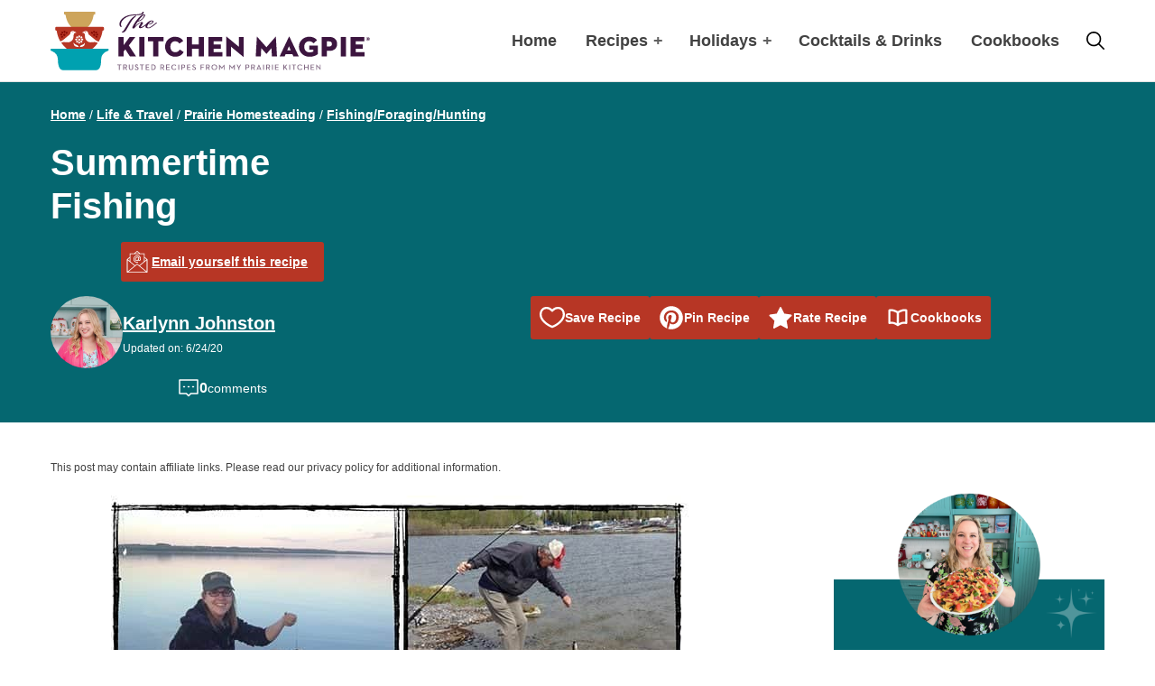

--- FILE ---
content_type: text/html; charset=UTF-8
request_url: https://www.thekitchenmagpie.com/summertime-fishing/
body_size: 120434
content:
<!DOCTYPE html>
<html lang="en-US">
<head >
<meta charset="UTF-8" />
<meta name="viewport" content="width=device-width, initial-scale=1" />
<script data-no-optimize="1" data-cfasync="false" defer src="[data-uri]"></script><meta name='robots' content='index, follow, max-image-preview:large, max-snippet:-1, max-video-preview:-1' />
	<style>img:is([sizes="auto" i], [sizes^="auto," i]) { contain-intrinsic-size: 3000px 1500px }</style>
	<style data-no-optimize="1" data-cfasync="false">
	.adthrive-ad {
		margin-top: 10px;
		margin-bottom: 10px;
		text-align: center;
		overflow-x: visible;
		clear: both;
		line-height: 0;
	}
	.adthrive-device-desktop .adthrive-recipe,
.adthrive-device-tablet .adthrive-recipe {
	float: right;
	clear: right;
	margin-left: 10px;
}
.wprm-call-to-action,
.wprm-recipe-video-container {
clear: both;
}

/* for final sticky SB */
.adthrive-sidebar.adthrive-stuck {
margin-top: 80px;
}
/* for ESSAs */
.adthrive-sticky-sidebar > div {
top: 80px!important;
}

.adthrive-device-desktop .adthrive-sticky-container > div {
top: 60px;
}
.adthrive-device-desktop .adthrive-recipe-sticky-container > div {
top: 60px;
}

/* Disable ads on printed pages */
@media print {
	div[data-gg-moat], 
	body[data-gg-moat], 
	iframe[data-gg-moat-ifr],
	div[class*="kargo-ad"],
	.adthrive-ad,
	.adthrive-comscore {
		display: none!important;
		height: 0px;
		width: 0px;
		visibility: hidden;
	}
}
/* END disable ads on printed pages */

/* sticky social banner */
.shared-counts-wrap.floating.fixed {
top: 116px!important;
}

/* Move Mobile video player up from the bottom to avoid ad overlap */
.adthrive-collapse-mobile.adthrive-collapse-bottom-right:not(#adthrive-auto-injected-ad-container), .adthrive-collapse-mobile.adthrive-collapse-bottom-left:not(#adthrive-auto-injected-ad-container) {
margin-bottom: 80px!important;
}
/* END Mobile video adjustment */
</style>
<script data-no-optimize="1" data-cfasync="false" defer src="[data-uri]"></script>

<script data-no-optimize="1" data-cfasync="false" defer src="[data-uri]"></script>
<link rel="dns-prefetch" href="https://ads.adthrive.com/"><link rel="preconnect" href="https://ads.adthrive.com/"><link rel="preconnect" href="https://ads.adthrive.com/" crossorigin>
	<!-- This site is optimized with the Yoast SEO Premium plugin v26.8 (Yoast SEO v26.8) - https://yoast.com/product/yoast-seo-premium-wordpress/ -->
	<title>Summertime Fishing - The Kitchen Magpie</title><link rel="preload" href="https://www.thekitchenmagpie.com/wp-content/themes/the-kitchen-magpie-2019/assets/images/logo.svg" as="image" fetchpriority="high"><link rel="preload" href="https://www.thekitchenmagpie.com/wp-content/uploads/images/2024/04/karlynn-300x300.png" as="image" fetchpriority="high"><link rel="preload" href="https://www.thekitchenmagpie.com/wp-content/themes/the-kitchen-magpie-2019/assets/fonts/satisfy.woff2" as="font" type="font/woff2" crossorigin fetchpriority="high"><style id="perfmatters-used-css">.block-cookbook-banner{background:var(--wp--custom--color--light-blue-1);border:2px solid var(--wp--preset--color--secondary);border-radius:5px;display:flex;padding:8px;gap:24px;align-items:center;justify-content:center;text-align:center;}.block-cookbook-banner__image{max-width:145px;flex-shrink:0;margin:0;line-height:0;}.block-cookbook-banner p{margin:0;}.block-cookbook-banner a{color:inherit;text-decoration:none;}.block-cookbook-banner a:hover{text-decoration:underline;}.block-featured-logos__title{font-weight:700;line-height:1.2;font-size:clamp(26px,3.5vw,36px);text-align:center;}.featured-logos{opacity:.5;filter:url("data:image/svg+xml;utf8,<svg xmlns=\'http://www.w3.org/2000/svg\'><filter id=\'grayscale\'><feColorMatrix type=\'matrix\' values=\'0.3333 0.3333 0.3333 0 0 0.3333 0.3333 0.3333 0 0 0.3333 0.3333 0.3333 0 0 0 0 0 1 0\'/></filter></svg>#grayscale");filter:gray;-webkit-filter:grayscale(100%);display:flex;flex-wrap:nowrap;align-items:center;justify-content:center;gap:16px;}.featured-logos > *{flex-basis:0;flex-grow:1;}@media only screen and (max-width: 767px){.featured-logos{flex-wrap:wrap;}.featured-logos > *{flex-basis:120px;flex-grow:0;}}.shared-counts-wrap{margin:0 0 20px 0;overflow:hidden;width:100%;}.shared-counts-wrap .shared-counts-label{letter-spacing:normal;}div[style*="z-index: 2147483647"] div[style*="border-width: 11px"][style*="position: absolute"][style*="pointer-events: none"]{border-style:none;}.wpforms-container .wpforms-error-container,.wpforms-container noscript.wpforms-error-noscript{color:#900;}.wpforms-container .wpforms-title{font-size:26px;margin:0 0 10px 0;}.wpforms-container .wpforms-description{margin:0 0 10px 0;}.wpforms-container .wpforms-submit-container{padding:10px 0 0 0;position:relative;}.wpforms-container .wpforms-submit-spinner{margin-inline-start:.5em;vertical-align:middle;}.wpforms-container{margin-bottom:26px;}.wpforms-container .wpforms-field-hp{display:none !important;position:absolute !important;left:-9000px !important;}.wpforms-container .wpforms-field.wpforms-field-hidden{display:none;padding:0;}div.wpforms-container .wpforms-form textarea{resize:vertical;}.wpforms-container ul,.wpforms-container ul li{background:none;border:0;margin:0;list-style:none;}.wpforms-container input.wpforms-field-medium,.wpforms-container select.wpforms-field-medium,.wpforms-container .wpforms-field-row.wpforms-field-medium{max-width:60%;}.wpforms-container textarea.wpforms-field-medium{height:120px;}.wpforms-container input.wpforms-field-large,.wpforms-container select.wpforms-field-large,.wpforms-container .wpforms-field-row.wpforms-field-large{max-width:100%;}.wpforms-container textarea.wpforms-field-large{height:220px;}.wpforms-container .wpforms-field{padding:10px 0;position:relative;}.wpforms-container .wpforms-field-label{display:block;font-weight:700;float:none;word-break:break-word;word-wrap:break-word;}.wpforms-container .wpforms-field-label.wpforms-label-hide,.wpforms-container .wpforms-field-sublabel.wpforms-sublabel-hide{position:absolute;clip:rect(0 0 0 0);width:1px;height:1px;margin:-1px;overflow:hidden;}.wpforms-container .wpforms-required-label{color:#f00;font-weight:normal;}.wpforms-container input[type=date],.wpforms-container input[type=datetime],.wpforms-container input[type=datetime-local],.wpforms-container input[type=email],.wpforms-container input[type=month],.wpforms-container input[type=number],.wpforms-container input[type=password],.wpforms-container input[type=range],.wpforms-container input[type=search],.wpforms-container input[type=tel],.wpforms-container input[type=text],.wpforms-container input[type=time],.wpforms-container input[type=url],.wpforms-container input[type=week],.wpforms-container select,.wpforms-container textarea{display:block;width:100%;box-sizing:border-box;-webkit-box-sizing:border-box;-moz-box-sizing:border-box;float:none;font-family:inherit;}.wpforms-container input[type=checkbox],.wpforms-container input[type=radio]{width:13px;height:13px;margin:2px 10px 0 3px;display:inline-block;vertical-align:baseline;}@media only screen and (max-width: 600px){.wpforms-container .wpforms-field:not(.wpforms-field-phone):not(.wpforms-field-select-style-modern):not(.wpforms-field-radio):not(.wpforms-field-checkbox):not(.wpforms-field-layout):not(.wpforms-field-repeater){overflow-x:hidden;}.wpforms-container .wpforms-field{padding-right:1px;padding-left:1px;}.wpforms-container .wpforms-form .wpforms-field>*{max-width:100%;}}</style>
	<meta name="description" content="Some summertime fishing pictures. I&#039;ve been so lazy this year...." />
	<link rel="canonical" href="https://www.thekitchenmagpie.com/summertime-fishing/" />
	<meta property="og:locale" content="en_US" />
	<meta property="og:type" content="article" />
	<meta property="og:title" content="Summertime Fishing" />
	<meta property="og:description" content="Some summertime fishing pictures. I&#039;ve been so lazy this year...." />
	<meta property="og:url" content="https://www.thekitchenmagpie.com/summertime-fishing/" />
	<meta property="og:site_name" content="The Kitchen Magpie" />
	<meta property="article:publisher" content="https://www.facebook.com/thekitchenmagpie" />
	<meta property="article:author" content="https://www.facebook.com/thekitchenmagpie/" />
	<meta property="article:published_time" content="2014-07-16T19:50:35+00:00" />
	<meta property="article:modified_time" content="2020-06-24T14:19:16+00:00" />
	<meta property="og:image" content="https://www.thekitchenmagpie.com/wp-content/uploads/images/2011/09/fishing8.jpg" />
	<meta property="og:image:width" content="630" />
	<meta property="og:image:height" content="945" />
	<meta property="og:image:type" content="image/jpeg" />
	<meta name="author" content="Karlynn Johnston" />
	<meta name="twitter:card" content="summary_large_image" />
	<meta name="twitter:creator" content="@kitchenmagpie" />
	<meta name="twitter:site" content="@kitchenmagpie" />
	<meta name="twitter:label1" content="Written by" />
	<meta name="twitter:data1" content="Karlynn Johnston" />
	<meta name="twitter:label2" content="Est. reading time" />
	<meta name="twitter:data2" content="2 minutes" />
	<script type="application/ld+json" class="yoast-schema-graph">{"@context":"https://schema.org","@graph":[{"@type":"Article","@id":"https://www.thekitchenmagpie.com/summertime-fishing/#article","isPartOf":{"@id":"https://www.thekitchenmagpie.com/summertime-fishing/"},"author":{"name":"Karlynn Johnston","@id":"https://www.thekitchenmagpie.com/#/schema/person/9ce8d36af7140c71b42a0849f78a9e47"},"headline":"Summertime Fishing","datePublished":"2014-07-16T19:50:35+00:00","dateModified":"2020-06-24T14:19:16+00:00","mainEntityOfPage":{"@id":"https://www.thekitchenmagpie.com/summertime-fishing/"},"wordCount":418,"commentCount":0,"publisher":{"@id":"https://www.thekitchenmagpie.com/#organization"},"image":{"@id":"https://www.thekitchenmagpie.com/summertime-fishing/#primaryimage"},"thumbnailUrl":"https://www.thekitchenmagpie.com/wp-content/uploads/images/2011/09/fishing8.jpg","articleSection":["Fishing/Foraging/Hunting"],"inLanguage":"en-US","potentialAction":[{"@type":"CommentAction","name":"Comment","target":["https://www.thekitchenmagpie.com/summertime-fishing/#respond"]}]},{"@type":"WebPage","@id":"https://www.thekitchenmagpie.com/summertime-fishing/","url":"https://www.thekitchenmagpie.com/summertime-fishing/","name":"Summertime Fishing - The Kitchen Magpie","isPartOf":{"@id":"https://www.thekitchenmagpie.com/#website"},"primaryImageOfPage":{"@id":"https://www.thekitchenmagpie.com/summertime-fishing/#primaryimage"},"image":{"@id":"https://www.thekitchenmagpie.com/summertime-fishing/#primaryimage"},"thumbnailUrl":"https://www.thekitchenmagpie.com/wp-content/uploads/images/2011/09/fishing8.jpg","datePublished":"2014-07-16T19:50:35+00:00","dateModified":"2020-06-24T14:19:16+00:00","description":"Some summertime fishing pictures. I've been so lazy this year....","breadcrumb":{"@id":"https://www.thekitchenmagpie.com/summertime-fishing/#breadcrumb"},"inLanguage":"en-US","potentialAction":[{"@type":"ReadAction","target":["https://www.thekitchenmagpie.com/summertime-fishing/"]}]},{"@type":"ImageObject","inLanguage":"en-US","@id":"https://www.thekitchenmagpie.com/summertime-fishing/#primaryimage","url":"https://www.thekitchenmagpie.com/wp-content/uploads/images/2011/09/fishing8.jpg","contentUrl":"https://www.thekitchenmagpie.com/wp-content/uploads/images/2011/09/fishing8.jpg","width":630,"height":945,"caption":"kid holding his small catch fish"},{"@type":"BreadcrumbList","@id":"https://www.thekitchenmagpie.com/summertime-fishing/#breadcrumb","itemListElement":[{"@type":"ListItem","position":1,"name":"Life &amp; Travel","item":"https://www.thekitchenmagpie.com/life/"},{"@type":"ListItem","position":2,"name":"Prairie Homesteading","item":"https://www.thekitchenmagpie.com/life/prairie-homesteading/"},{"@type":"ListItem","position":3,"name":"Fishing/Foraging/Hunting","item":"https://www.thekitchenmagpie.com/life/prairie-homesteading/fishingforaginghunting/"},{"@type":"ListItem","position":4,"name":"Summertime Fishing"}]},{"@type":"WebSite","@id":"https://www.thekitchenmagpie.com/#website","url":"https://www.thekitchenmagpie.com/","name":"The Kitchen Magpie","description":"Trusted Recipes from my Prairie Kitchen!","publisher":{"@id":"https://www.thekitchenmagpie.com/#organization"},"potentialAction":[{"@type":"SearchAction","target":{"@type":"EntryPoint","urlTemplate":"https://www.thekitchenmagpie.com/?s={search_term_string}"},"query-input":{"@type":"PropertyValueSpecification","valueRequired":true,"valueName":"search_term_string"}}],"inLanguage":"en-US"},{"@type":"Organization","@id":"https://www.thekitchenmagpie.com/#organization","name":"The Kitchen Magpie","url":"https://www.thekitchenmagpie.com/","logo":{"@type":"ImageObject","inLanguage":"en-US","@id":"https://www.thekitchenmagpie.com/#/schema/logo/image/","url":"https://www.thekitchenmagpie.com/wp-content/uploads/images/2019/04/default.jpg","contentUrl":"https://www.thekitchenmagpie.com/wp-content/uploads/images/2019/04/default.jpg","width":1200,"height":900,"caption":"The Kitchen Magpie"},"image":{"@id":"https://www.thekitchenmagpie.com/#/schema/logo/image/"},"sameAs":["https://www.facebook.com/thekitchenmagpie","https://x.com/kitchenmagpie","https://www.instagram.com/thekitchenmagpie/","https://www.pinterest.com/kitchenmagpie/","https://www.youtube.com/c/thekitchenmagpie"]},{"@type":"Person","@id":"https://www.thekitchenmagpie.com/#/schema/person/9ce8d36af7140c71b42a0849f78a9e47","name":"Karlynn Johnston","image":{"@type":"ImageObject","inLanguage":"en-US","@id":"https://www.thekitchenmagpie.com/#/schema/person/image/","url":"https://secure.gravatar.com/avatar/c4f8ef9244b9183fc492728d3f3d4f664809465b1464f87b058b8dab6d340d0a?s=96&r=g","contentUrl":"https://secure.gravatar.com/avatar/c4f8ef9244b9183fc492728d3f3d4f664809465b1464f87b058b8dab6d340d0a?s=96&r=g","caption":"Karlynn Johnston"},"description":"I’m a busy mom of two, wife &amp; cookbook author who loves creating fast, fresh meals for my little family on the Canadian prairies. Karlynn Facts: I'm allergic to broccoli. I've never met a cocktail that I didn't like. I would rather burn down my house than clean it. Most of all, I love helping YOU get dinner ready because there's nothing more important than connecting with our loved ones around the dinner table!","sameAs":["https://www.thekitchenmagpie.com","https://www.facebook.com/thekitchenmagpie/","https://www.instagram.com/thekitchenmagpie/","https://www.pinterest.ca/kitchenmagpie/","https://x.com/kitchenmagpie","https://www.youtube.com/c/thekitchenmagpie"],"url":"https://www.thekitchenmagpie.com/author/karlynn/"}]}</script>
	<!-- / Yoast SEO Premium plugin. -->


<link rel='dns-prefetch' href='//a.omappapi.com' />
<link rel='dns-prefetch' href='//www.googletagmanager.com' />
<link rel="alternate" type="application/rss+xml" title="The Kitchen Magpie &raquo; Feed" href="https://www.thekitchenmagpie.com/feed/" />
<link rel="alternate" type="application/rss+xml" title="The Kitchen Magpie &raquo; Comments Feed" href="https://www.thekitchenmagpie.com/comments/feed/" />
<link rel="alternate" type="application/rss+xml" title="The Kitchen Magpie &raquo; Summertime Fishing Comments Feed" href="https://www.thekitchenmagpie.com/summertime-fishing/feed/" />
<link rel="alternate" type="application/rss+xml" title="The Kitchen Magpie &raquo; Stories Feed" href="https://www.thekitchenmagpie.com/web-stories/feed/"><script type="pmdelayedscript" data-cfasync="false" data-no-optimize="1" data-no-defer="1" data-no-minify="1">(()=>{"use strict";const e=[400,500,600,700,800,900],t=e=>`wprm-min-${e}`,n=e=>`wprm-max-${e}`,s=new Set,o="ResizeObserver"in window,r=o?new ResizeObserver((e=>{for(const t of e)c(t.target)})):null,i=.5/(window.devicePixelRatio||1);function c(s){const o=s.getBoundingClientRect().width||0;for(let r=0;r<e.length;r++){const c=e[r],a=o<=c+i;o>c+i?s.classList.add(t(c)):s.classList.remove(t(c)),a?s.classList.add(n(c)):s.classList.remove(n(c))}}function a(e){s.has(e)||(s.add(e),r&&r.observe(e),c(e))}!function(e=document){e.querySelectorAll(".wprm-recipe").forEach(a)}();if(new MutationObserver((e=>{for(const t of e)for(const e of t.addedNodes)e instanceof Element&&(e.matches?.(".wprm-recipe")&&a(e),e.querySelectorAll?.(".wprm-recipe").forEach(a))})).observe(document.documentElement,{childList:!0,subtree:!0}),!o){let e=0;addEventListener("resize",(()=>{e&&cancelAnimationFrame(e),e=requestAnimationFrame((()=>s.forEach(c)))}),{passive:!0})}})();</script><link rel='stylesheet' id='genesis-blocks-style-css-css' href='https://www.thekitchenmagpie.com/wp-content/plugins/genesis-blocks/dist/style-blocks.build.css?ver=1765219308' type='text/css' media='all' />
<link rel='stylesheet' id='wprm-public-css' href='https://www.thekitchenmagpie.com/wp-content/plugins/wp-recipe-maker/dist/public-modern.css?ver=10.3.2' type='text/css' media='all' />
<link rel="stylesheet" id="the-kitchen-magpie-2019-css" type="text/css" media="all" data-pmdelayedstyle="https://www.thekitchenmagpie.com/wp-content/themes/the-kitchen-magpie-2019/style.css?ver=1763666124">
<link rel='stylesheet' id='wp-block-library-css' href='https://www.thekitchenmagpie.com/wp-includes/css/dist/block-library/style.min.css?ver=6.8.3' type='text/css' media='all' />
<link rel="stylesheet" id="block-cookbook-banner-css" type="text/css" media="all" data-pmdelayedstyle="https://www.thekitchenmagpie.com/wp-content/themes/the-kitchen-magpie-2019/blocks/cookbook-banner/style.css?ver=1763666124">
<link rel="stylesheet" id="block-featured-comment-css" type="text/css" media="all" data-pmdelayedstyle="https://www.thekitchenmagpie.com/wp-content/themes/the-kitchen-magpie-2019/blocks/featured-comment/style.css?ver=1763666124">
<link rel="stylesheet" id="block-tip-css" type="text/css" media="all" data-pmdelayedstyle="https://www.thekitchenmagpie.com/wp-content/themes/the-kitchen-magpie-2019/blocks/tip/style.css?ver=1763666124">
<link rel='stylesheet' id='wprmp-public-css' href='https://www.thekitchenmagpie.com/wp-content/plugins/wp-recipe-maker-premium/dist/public-pro.css?ver=10.3.4' type='text/css' media='all' />
<link rel="stylesheet" id="convertkit-broadcasts-css" type="text/css" media="all" data-pmdelayedstyle="https://www.thekitchenmagpie.com/wp-content/plugins/convertkit/resources/frontend/css/broadcasts.css?ver=3.1.5">
<link rel="stylesheet" id="convertkit-button-css" type="text/css" media="all" data-pmdelayedstyle="https://www.thekitchenmagpie.com/wp-content/plugins/convertkit/resources/frontend/css/button.css?ver=3.1.5">
<link rel="stylesheet" id="convertkit-form-css" type="text/css" media="all" data-pmdelayedstyle="https://www.thekitchenmagpie.com/wp-content/plugins/convertkit/resources/frontend/css/form.css?ver=3.1.5">
<link rel="stylesheet" id="convertkit-form-builder-field-css" type="text/css" media="all" data-pmdelayedstyle="https://www.thekitchenmagpie.com/wp-content/plugins/convertkit/resources/frontend/css/form-builder.css?ver=3.1.5">
<link rel="stylesheet" id="convertkit-form-builder-css" type="text/css" media="all" data-pmdelayedstyle="https://www.thekitchenmagpie.com/wp-content/plugins/convertkit/resources/frontend/css/form-builder.css?ver=3.1.5">
<style id='global-styles-inline-css' type='text/css'>
:root{--wp--preset--aspect-ratio--square: 1;--wp--preset--aspect-ratio--4-3: 4/3;--wp--preset--aspect-ratio--3-4: 3/4;--wp--preset--aspect-ratio--3-2: 3/2;--wp--preset--aspect-ratio--2-3: 2/3;--wp--preset--aspect-ratio--16-9: 16/9;--wp--preset--aspect-ratio--9-16: 9/16;--wp--preset--color--black: #000000;--wp--preset--color--cyan-bluish-gray: #abb8c3;--wp--preset--color--white: #ffffff;--wp--preset--color--pale-pink: #f78da7;--wp--preset--color--vivid-red: #cf2e2e;--wp--preset--color--luminous-vivid-orange: #ff6900;--wp--preset--color--luminous-vivid-amber: #fcb900;--wp--preset--color--light-green-cyan: #7bdcb5;--wp--preset--color--vivid-green-cyan: #00d084;--wp--preset--color--pale-cyan-blue: #8ed1fc;--wp--preset--color--vivid-cyan-blue: #0693e3;--wp--preset--color--vivid-purple: #9b51e0;--wp--preset--color--foreground: #424242;--wp--preset--color--background: #ffffff;--wp--preset--color--primary: #B73625;--wp--preset--color--primary-bg: #f9e5e2;--wp--preset--color--secondary: #056770;--wp--preset--color--secondary-bg: #ddfbfd;--wp--preset--color--teritary: #f8ecf9;--wp--preset--color--quaternary: #f3ead8;--wp--preset--color--quinary: #3C143F;--wp--preset--color--grey: #F5F5F5;--wp--preset--gradient--vivid-cyan-blue-to-vivid-purple: linear-gradient(135deg,rgba(6,147,227,1) 0%,rgb(155,81,224) 100%);--wp--preset--gradient--light-green-cyan-to-vivid-green-cyan: linear-gradient(135deg,rgb(122,220,180) 0%,rgb(0,208,130) 100%);--wp--preset--gradient--luminous-vivid-amber-to-luminous-vivid-orange: linear-gradient(135deg,rgba(252,185,0,1) 0%,rgba(255,105,0,1) 100%);--wp--preset--gradient--luminous-vivid-orange-to-vivid-red: linear-gradient(135deg,rgba(255,105,0,1) 0%,rgb(207,46,46) 100%);--wp--preset--gradient--very-light-gray-to-cyan-bluish-gray: linear-gradient(135deg,rgb(238,238,238) 0%,rgb(169,184,195) 100%);--wp--preset--gradient--cool-to-warm-spectrum: linear-gradient(135deg,rgb(74,234,220) 0%,rgb(151,120,209) 20%,rgb(207,42,186) 40%,rgb(238,44,130) 60%,rgb(251,105,98) 80%,rgb(254,248,76) 100%);--wp--preset--gradient--blush-light-purple: linear-gradient(135deg,rgb(255,206,236) 0%,rgb(152,150,240) 100%);--wp--preset--gradient--blush-bordeaux: linear-gradient(135deg,rgb(254,205,165) 0%,rgb(254,45,45) 50%,rgb(107,0,62) 100%);--wp--preset--gradient--luminous-dusk: linear-gradient(135deg,rgb(255,203,112) 0%,rgb(199,81,192) 50%,rgb(65,88,208) 100%);--wp--preset--gradient--pale-ocean: linear-gradient(135deg,rgb(255,245,203) 0%,rgb(182,227,212) 50%,rgb(51,167,181) 100%);--wp--preset--gradient--electric-grass: linear-gradient(135deg,rgb(202,248,128) 0%,rgb(113,206,126) 100%);--wp--preset--gradient--midnight: linear-gradient(135deg,rgb(2,3,129) 0%,rgb(40,116,252) 100%);--wp--preset--font-size--small: 12px;--wp--preset--font-size--medium: 14px;--wp--preset--font-size--large: clamp(22px, 3vw, 24px);--wp--preset--font-size--x-large: 42px;--wp--preset--font-size--normal: 20px;--wp--preset--font-family--system-font: -apple-system,BlinkMacSystemFont,"Segoe UI",Roboto,Oxygen-Sans,Ubuntu,Cantarell,"Helvetica Neue",sans-serif;--wp--preset--font-family--script: Satisfy, script;--wp--preset--spacing--20: 0.44rem;--wp--preset--spacing--30: 0.67rem;--wp--preset--spacing--40: 1rem;--wp--preset--spacing--50: 1.5rem;--wp--preset--spacing--60: 2.25rem;--wp--preset--spacing--70: 3.38rem;--wp--preset--spacing--80: 5.06rem;--wp--preset--shadow--natural: 6px 6px 9px rgba(0, 0, 0, 0.2);--wp--preset--shadow--deep: 12px 12px 50px rgba(0, 0, 0, 0.4);--wp--preset--shadow--sharp: 6px 6px 0px rgba(0, 0, 0, 0.2);--wp--preset--shadow--outlined: 6px 6px 0px -3px rgba(255, 255, 255, 1), 6px 6px rgba(0, 0, 0, 1);--wp--preset--shadow--crisp: 6px 6px 0px rgba(0, 0, 0, 1);--wp--custom--box-shadow--1: 0px 2px 8px rgba(33, 33, 33, 0.12);--wp--custom--box-shadow--2: 0px 3px 10px rgba(33, 33, 33, 0.25);--wp--custom--color--light-blue-1: #E4F5F7;--wp--custom--color--light-blue-2: #CAECEF;--wp--custom--color--purple: #3C153F;--wp--custom--color--base: #424242;--wp--custom--color--star: #956F2D;--wp--custom--line-height--normal: 1.8;--wp--custom--layout--content: 768px;--wp--custom--layout--wide: 1168px;--wp--custom--layout--sidebar: 300px;--wp--custom--layout--page: var(--wp--custom--layout--content);--wp--custom--layout--padding: 16px;--wp--custom--layout--block-gap: 1.5rem;--wp--custom--layout--column-gap: 32px;--wp--custom--layout--row-gap: 36px;}.wp-block-button .wp-block-button__link{--wp--preset--color--primary: #B73625;--wp--preset--color--secondary: #056770;}.wp-block-group{--wp--preset--color--primary-bg: #f9e5e2;--wp--preset--color--secondary-bg: #ddfbfd;--wp--preset--color--grey: #F5F5F5;--wp--preset--color--white: #ffffff;}:root { --wp--style--global--content-size: var(--wp--custom--layout--content);--wp--style--global--wide-size: var(--wp--custom--layout--wide); }:where(body) { margin: 0; }.wp-site-blocks > .alignleft { float: left; margin-right: 2em; }.wp-site-blocks > .alignright { float: right; margin-left: 2em; }.wp-site-blocks > .aligncenter { justify-content: center; margin-left: auto; margin-right: auto; }:where(.wp-site-blocks) > * { margin-block-start: var(--wp--custom--layout--block-gap); margin-block-end: 0; }:where(.wp-site-blocks) > :first-child { margin-block-start: 0; }:where(.wp-site-blocks) > :last-child { margin-block-end: 0; }:root { --wp--style--block-gap: var(--wp--custom--layout--block-gap); }:root :where(.is-layout-flow) > :first-child{margin-block-start: 0;}:root :where(.is-layout-flow) > :last-child{margin-block-end: 0;}:root :where(.is-layout-flow) > *{margin-block-start: var(--wp--custom--layout--block-gap);margin-block-end: 0;}:root :where(.is-layout-constrained) > :first-child{margin-block-start: 0;}:root :where(.is-layout-constrained) > :last-child{margin-block-end: 0;}:root :where(.is-layout-constrained) > *{margin-block-start: var(--wp--custom--layout--block-gap);margin-block-end: 0;}:root :where(.is-layout-flex){gap: var(--wp--custom--layout--block-gap);}:root :where(.is-layout-grid){gap: var(--wp--custom--layout--block-gap);}.is-layout-flow > .alignleft{float: left;margin-inline-start: 0;margin-inline-end: 2em;}.is-layout-flow > .alignright{float: right;margin-inline-start: 2em;margin-inline-end: 0;}.is-layout-flow > .aligncenter{margin-left: auto !important;margin-right: auto !important;}.is-layout-constrained > .alignleft{float: left;margin-inline-start: 0;margin-inline-end: 2em;}.is-layout-constrained > .alignright{float: right;margin-inline-start: 2em;margin-inline-end: 0;}.is-layout-constrained > .aligncenter{margin-left: auto !important;margin-right: auto !important;}.is-layout-constrained > :where(:not(.alignleft):not(.alignright):not(.alignfull)){max-width: var(--wp--style--global--content-size);margin-left: auto !important;margin-right: auto !important;}.is-layout-constrained > .alignwide{max-width: var(--wp--style--global--wide-size);}body .is-layout-flex{display: flex;}.is-layout-flex{flex-wrap: wrap;align-items: center;}.is-layout-flex > :is(*, div){margin: 0;}body .is-layout-grid{display: grid;}.is-layout-grid > :is(*, div){margin: 0;}body{background-color: var(--wp--preset--color--background);color: var(--wp--preset--color--foreground);font-family: var(--wp--preset--font-family--system-font);font-size: var(--wp--preset--font-size--normal);line-height: var(--wp--custom--line-height--normal);padding-top: 0px;padding-right: 0px;padding-bottom: 0px;padding-left: 0px;}a:where(:not(.wp-element-button)){text-decoration: underline;}:root :where(.wp-element-button, .wp-block-button__link){background-color: #32373c;border-width: 0;color: #fff;font-family: inherit;font-size: inherit;line-height: inherit;padding: calc(0.667em + 2px) calc(1.333em + 2px);text-decoration: none;}.has-black-color{color: var(--wp--preset--color--black) !important;}.has-cyan-bluish-gray-color{color: var(--wp--preset--color--cyan-bluish-gray) !important;}.has-white-color{color: var(--wp--preset--color--white) !important;}.has-pale-pink-color{color: var(--wp--preset--color--pale-pink) !important;}.has-vivid-red-color{color: var(--wp--preset--color--vivid-red) !important;}.has-luminous-vivid-orange-color{color: var(--wp--preset--color--luminous-vivid-orange) !important;}.has-luminous-vivid-amber-color{color: var(--wp--preset--color--luminous-vivid-amber) !important;}.has-light-green-cyan-color{color: var(--wp--preset--color--light-green-cyan) !important;}.has-vivid-green-cyan-color{color: var(--wp--preset--color--vivid-green-cyan) !important;}.has-pale-cyan-blue-color{color: var(--wp--preset--color--pale-cyan-blue) !important;}.has-vivid-cyan-blue-color{color: var(--wp--preset--color--vivid-cyan-blue) !important;}.has-vivid-purple-color{color: var(--wp--preset--color--vivid-purple) !important;}.has-foreground-color{color: var(--wp--preset--color--foreground) !important;}.has-background-color{color: var(--wp--preset--color--background) !important;}.has-primary-color{color: var(--wp--preset--color--primary) !important;}.has-primary-bg-color{color: var(--wp--preset--color--primary-bg) !important;}.has-secondary-color{color: var(--wp--preset--color--secondary) !important;}.has-secondary-bg-color{color: var(--wp--preset--color--secondary-bg) !important;}.has-teritary-color{color: var(--wp--preset--color--teritary) !important;}.has-quaternary-color{color: var(--wp--preset--color--quaternary) !important;}.has-quinary-color{color: var(--wp--preset--color--quinary) !important;}.has-grey-color{color: var(--wp--preset--color--grey) !important;}.has-black-background-color{background-color: var(--wp--preset--color--black) !important;}.has-cyan-bluish-gray-background-color{background-color: var(--wp--preset--color--cyan-bluish-gray) !important;}.has-white-background-color{background-color: var(--wp--preset--color--white) !important;}.has-pale-pink-background-color{background-color: var(--wp--preset--color--pale-pink) !important;}.has-vivid-red-background-color{background-color: var(--wp--preset--color--vivid-red) !important;}.has-luminous-vivid-orange-background-color{background-color: var(--wp--preset--color--luminous-vivid-orange) !important;}.has-luminous-vivid-amber-background-color{background-color: var(--wp--preset--color--luminous-vivid-amber) !important;}.has-light-green-cyan-background-color{background-color: var(--wp--preset--color--light-green-cyan) !important;}.has-vivid-green-cyan-background-color{background-color: var(--wp--preset--color--vivid-green-cyan) !important;}.has-pale-cyan-blue-background-color{background-color: var(--wp--preset--color--pale-cyan-blue) !important;}.has-vivid-cyan-blue-background-color{background-color: var(--wp--preset--color--vivid-cyan-blue) !important;}.has-vivid-purple-background-color{background-color: var(--wp--preset--color--vivid-purple) !important;}.has-foreground-background-color{background-color: var(--wp--preset--color--foreground) !important;}.has-background-background-color{background-color: var(--wp--preset--color--background) !important;}.has-primary-background-color{background-color: var(--wp--preset--color--primary) !important;}.has-primary-bg-background-color{background-color: var(--wp--preset--color--primary-bg) !important;}.has-secondary-background-color{background-color: var(--wp--preset--color--secondary) !important;}.has-secondary-bg-background-color{background-color: var(--wp--preset--color--secondary-bg) !important;}.has-teritary-background-color{background-color: var(--wp--preset--color--teritary) !important;}.has-quaternary-background-color{background-color: var(--wp--preset--color--quaternary) !important;}.has-quinary-background-color{background-color: var(--wp--preset--color--quinary) !important;}.has-grey-background-color{background-color: var(--wp--preset--color--grey) !important;}.has-black-border-color{border-color: var(--wp--preset--color--black) !important;}.has-cyan-bluish-gray-border-color{border-color: var(--wp--preset--color--cyan-bluish-gray) !important;}.has-white-border-color{border-color: var(--wp--preset--color--white) !important;}.has-pale-pink-border-color{border-color: var(--wp--preset--color--pale-pink) !important;}.has-vivid-red-border-color{border-color: var(--wp--preset--color--vivid-red) !important;}.has-luminous-vivid-orange-border-color{border-color: var(--wp--preset--color--luminous-vivid-orange) !important;}.has-luminous-vivid-amber-border-color{border-color: var(--wp--preset--color--luminous-vivid-amber) !important;}.has-light-green-cyan-border-color{border-color: var(--wp--preset--color--light-green-cyan) !important;}.has-vivid-green-cyan-border-color{border-color: var(--wp--preset--color--vivid-green-cyan) !important;}.has-pale-cyan-blue-border-color{border-color: var(--wp--preset--color--pale-cyan-blue) !important;}.has-vivid-cyan-blue-border-color{border-color: var(--wp--preset--color--vivid-cyan-blue) !important;}.has-vivid-purple-border-color{border-color: var(--wp--preset--color--vivid-purple) !important;}.has-foreground-border-color{border-color: var(--wp--preset--color--foreground) !important;}.has-background-border-color{border-color: var(--wp--preset--color--background) !important;}.has-primary-border-color{border-color: var(--wp--preset--color--primary) !important;}.has-primary-bg-border-color{border-color: var(--wp--preset--color--primary-bg) !important;}.has-secondary-border-color{border-color: var(--wp--preset--color--secondary) !important;}.has-secondary-bg-border-color{border-color: var(--wp--preset--color--secondary-bg) !important;}.has-teritary-border-color{border-color: var(--wp--preset--color--teritary) !important;}.has-quaternary-border-color{border-color: var(--wp--preset--color--quaternary) !important;}.has-quinary-border-color{border-color: var(--wp--preset--color--quinary) !important;}.has-grey-border-color{border-color: var(--wp--preset--color--grey) !important;}.has-vivid-cyan-blue-to-vivid-purple-gradient-background{background: var(--wp--preset--gradient--vivid-cyan-blue-to-vivid-purple) !important;}.has-light-green-cyan-to-vivid-green-cyan-gradient-background{background: var(--wp--preset--gradient--light-green-cyan-to-vivid-green-cyan) !important;}.has-luminous-vivid-amber-to-luminous-vivid-orange-gradient-background{background: var(--wp--preset--gradient--luminous-vivid-amber-to-luminous-vivid-orange) !important;}.has-luminous-vivid-orange-to-vivid-red-gradient-background{background: var(--wp--preset--gradient--luminous-vivid-orange-to-vivid-red) !important;}.has-very-light-gray-to-cyan-bluish-gray-gradient-background{background: var(--wp--preset--gradient--very-light-gray-to-cyan-bluish-gray) !important;}.has-cool-to-warm-spectrum-gradient-background{background: var(--wp--preset--gradient--cool-to-warm-spectrum) !important;}.has-blush-light-purple-gradient-background{background: var(--wp--preset--gradient--blush-light-purple) !important;}.has-blush-bordeaux-gradient-background{background: var(--wp--preset--gradient--blush-bordeaux) !important;}.has-luminous-dusk-gradient-background{background: var(--wp--preset--gradient--luminous-dusk) !important;}.has-pale-ocean-gradient-background{background: var(--wp--preset--gradient--pale-ocean) !important;}.has-electric-grass-gradient-background{background: var(--wp--preset--gradient--electric-grass) !important;}.has-midnight-gradient-background{background: var(--wp--preset--gradient--midnight) !important;}.has-small-font-size{font-size: var(--wp--preset--font-size--small) !important;}.has-medium-font-size{font-size: var(--wp--preset--font-size--medium) !important;}.has-large-font-size{font-size: var(--wp--preset--font-size--large) !important;}.has-x-large-font-size{font-size: var(--wp--preset--font-size--x-large) !important;}.has-normal-font-size{font-size: var(--wp--preset--font-size--normal) !important;}.has-system-font-font-family{font-family: var(--wp--preset--font-family--system-font) !important;}.has-script-font-family{font-family: var(--wp--preset--font-family--script) !important;}.wp-block-button .wp-block-button__link.has-primary-color{color: var(--wp--preset--color--primary) !important;}.wp-block-button .wp-block-button__link.has-secondary-color{color: var(--wp--preset--color--secondary) !important;}.wp-block-button .wp-block-button__link.has-primary-background-color{background-color: var(--wp--preset--color--primary) !important;}.wp-block-button .wp-block-button__link.has-secondary-background-color{background-color: var(--wp--preset--color--secondary) !important;}.wp-block-button .wp-block-button__link.has-primary-border-color{border-color: var(--wp--preset--color--primary) !important;}.wp-block-button .wp-block-button__link.has-secondary-border-color{border-color: var(--wp--preset--color--secondary) !important;}.wp-block-group.has-primary-bg-color{color: var(--wp--preset--color--primary-bg) !important;}.wp-block-group.has-secondary-bg-color{color: var(--wp--preset--color--secondary-bg) !important;}.wp-block-group.has-grey-color{color: var(--wp--preset--color--grey) !important;}.wp-block-group.has-white-color{color: var(--wp--preset--color--white) !important;}.wp-block-group.has-primary-bg-background-color{background-color: var(--wp--preset--color--primary-bg) !important;}.wp-block-group.has-secondary-bg-background-color{background-color: var(--wp--preset--color--secondary-bg) !important;}.wp-block-group.has-grey-background-color{background-color: var(--wp--preset--color--grey) !important;}.wp-block-group.has-white-background-color{background-color: var(--wp--preset--color--white) !important;}.wp-block-group.has-primary-bg-border-color{border-color: var(--wp--preset--color--primary-bg) !important;}.wp-block-group.has-secondary-bg-border-color{border-color: var(--wp--preset--color--secondary-bg) !important;}.wp-block-group.has-grey-border-color{border-color: var(--wp--preset--color--grey) !important;}.wp-block-group.has-white-border-color{border-color: var(--wp--preset--color--white) !important;}
:root :where(.wp-block-button .wp-block-button__link){background-color: var(--wp--preset--color--primary);border-color: var(--wp--preset--color--primary);color: var(--wp--preset--color--background);}
:root :where(.wp-block-pullquote){font-size: 1.5em;line-height: 1.6;}
</style>
<link rel='stylesheet' id='ea-style-css' href='https://www.thekitchenmagpie.com/wp-content/themes/the-kitchen-magpie-2019/assets/css/main.css?ver=1763666124' type='text/css' media='all' />
<style id='cwp-font-inline-css' type='text/css'>

	@font-face {
	  font-family: 'Satisfy';
	  font-style: normal;
	  font-weight: 400;
	  font-display: swap;
	  src: url('https://www.thekitchenmagpie.com/wp-content/themes/the-kitchen-magpie-2019/assets/fonts/satisfy.woff2') format('woff2');
	  unicode-range: U+0000-00FF, U+0131, U+0152-0153, U+02BB-02BC, U+02C6, U+02DA, U+02DC, U+2000-206F, U+2074, U+20AC, U+2122, U+2191, U+2193, U+2212, U+2215, U+FEFF, U+FFFD;
	}
	
</style>
<link rel="stylesheet" id="block-acf-cookbooks-css" type="text/css" media="all" data-pmdelayedstyle="https://www.thekitchenmagpie.com/wp-content/themes/the-kitchen-magpie-2019/inc/blocks/cookbooks/block-cookbooks.css?ver=1763666124">
<link rel="stylesheet" id="block-acf-featured-logos-css" type="text/css" media="all" data-pmdelayedstyle="https://www.thekitchenmagpie.com/wp-content/themes/the-kitchen-magpie-2019/inc/blocks/featured-logos/block-featured-logos.css?ver=1763666124">
<link rel='stylesheet' id='block-post-listing-css' href='https://www.thekitchenmagpie.com/wp-content/themes/the-kitchen-magpie-2019/inc/blocks/post-listing/block-post-listing.css?ver=1763666124' type='text/css' media='all' />
<link rel="stylesheet" id="block-acf-youtube-promo-css" type="text/css" media="all" data-pmdelayedstyle="https://www.thekitchenmagpie.com/wp-content/themes/the-kitchen-magpie-2019/inc/blocks/youtube-promo/block-youtube-promo.css?ver=1763666124">
<link rel="stylesheet" id="inc-frontend-css" type="text/css" media="all" data-pmdelayedstyle="https://www.thekitchenmagpie.com/wp-content/plugins/imark-interactive-toolkit/frontend/css/inc-frontend-style.css?ver=2.6.4">
<link rel="stylesheet" id="imp-frontend-css" type="text/css" media="all" data-pmdelayedstyle="https://www.thekitchenmagpie.com/wp-content/plugins/imark-interactive-toolkit/frontend/css/imp-frontend-style.css?ver=2.6.4">
<link rel="alternate" title="oEmbed (JSON)" type="application/json+oembed" href="https://www.thekitchenmagpie.com/wp-json/oembed/1.0/embed?url=https%3A%2F%2Fwww.thekitchenmagpie.com%2Fsummertime-fishing%2F" />
<link rel="alternate" title="oEmbed (XML)" type="text/xml+oembed" href="https://www.thekitchenmagpie.com/wp-json/oembed/1.0/embed?url=https%3A%2F%2Fwww.thekitchenmagpie.com%2Fsummertime-fishing%2F&#038;format=xml" />
<meta name="generator" content="Site Kit by Google 1.170.0" /><script type="pmdelayedscript" data-cfasync="false" data-no-optimize="1" data-no-defer="1" data-no-minify="1">
	function reveal() {
		var reveals = document.querySelectorAll("#imark_newsletter, .not-a-thing");
		let bodyElement = document.getElementsByTagName('body')[0];
		for (var i = 0; i < reveals.length; i++) {
			var windowHeight = window.innerHeight;
			var elementTop = reveals[i].getBoundingClientRect().top;
			var elementVisible = reveals[i].offsetHeight - 50;
			var divID = reveals[i].getAttribute('id');
			if (elementTop < windowHeight - elementVisible) {
				if(! reveals[i].classList.contains('animate_triggred') ){
					bodyElement.classList.add("promote-active");
					reveals[i].classList.add("active-promote");
				}
			}
			if ( elementTop < 200 ) {
				reveals[i].classList.remove("active-promote");
				reveals[i].classList.add("animate_triggred");
				bodyElement.classList.remove("promote-active");
			}
		}
	}

	var animItem = [];
	document.addEventListener("DOMContentLoaded", function(event) {
		window.addEventListener("scroll", reveal);
		var cookies_disable = '';
		if( getCookie('promote_disable') == 'wait' && cookies_disable == '' ) {
			var reveals = document.querySelectorAll(".imark_newsletter");
			reveals[0].classList.add("animate_triggred");
		}
		// reveal();
	});
	
	window.addEventListener("click", function(){
		let bodyElement = document.getElementsByTagName('body')[0];
		var reveals = document.querySelectorAll("#imark_newsletter, .not-a-thing");
		bodyElement.classList.remove("promote-active");
		for (var i = 0; i < reveals.length; i++) {
			if( reveals[i].classList.contains('active-promote') ){
				reveals[i].classList.add("animate_triggred");
			}
			if( reveals[i].classList.contains('imark_newsletter') ) { 
				setCookie( 'promote_disable', 'wait', 1 );
			}
		}
	});

	function setCookie( cname, cvalue, exdays ) {
		const d = new Date();
		d.setTime( d.getTime() + (exdays * 24 * 60 * 60 * 1000));
		let expires = "expires="+d.toUTCString();
		document.cookie = cname + "=" + cvalue + ";" + expires + ";path=/";
	}

	function getCookie(cname) {
		let name = cname + "=";
		let ca = document.cookie.split(';');
		for(let i = 0; i < ca.length; i++) {
			let c = ca[i];
			while (c.charAt(0) == ' ') {
				c = c.substring(1);
			}
			if (c.indexOf(name) == 0) {
				return c.substring(name.length, c.length);
			}
		}
		return "";
	}
</script><style>
.not-a-thing {
    padding: 15px;
}
.not-a-thing.active-promote {
    position: relative;
    z-index: 999999999999;
    box-shadow: 0px 0px 2px 2px #fff;
    background: #fff;
}
body.promote-disable .not-a-thing {
    position: initial;
    z-index: initial;
    padding: initial;
    background: initial;
    box-shadow: initial;
}
body.promote-active article.post:before, body.promote-active article.page:before {
    content: "";
    background: #000;
    left: 0;
    right: 0;
    top: 0;
    bottom: 0;
    position: fixed;
    width: 100%;
    height: 100%;
    z-index: 99;
    opacity: 0.8;
}
</style><style type="text/css">.wprm-glossary-term {color: #5A822B;text-decoration: underline;cursor: help;}</style><style type="text/css">.wprm-recipe-template-snippet-basic-buttons {
    font-family: inherit; /* wprm_font_family type=font */
    font-size: 0.9em; /* wprm_font_size type=font_size */
    text-align: center; /* wprm_text_align type=align */
    margin-top: 0px; /* wprm_margin_top type=size */
    margin-bottom: 10px; /* wprm_margin_bottom type=size */
}
.wprm-recipe-template-snippet-basic-buttons a  {
    margin: 5px; /* wprm_margin_button type=size */
    margin: 5px; /* wprm_margin_button type=size */
}

.wprm-recipe-template-snippet-basic-buttons a:first-child {
    margin-left: 0;
}
.wprm-recipe-template-snippet-basic-buttons a:last-child {
    margin-right: 0;
}/* Header */
body .entry-content .wprm-recipe-template-cwp-food {
	margin-top: calc( 75px + 32px );
	overflow: visible;
}

.wprm-recipe-template-cwp-food .wprm-recipe-image {
    transform: translateY(-75px);
    margin-bottom: calc( 16px - 75px );
}

.wprm-recipe-template-cwp-food .wprm-recipe-image img {
}

.cwp-food-header {
	background: var(--wp--preset--color--quinary);
	font-size: 1.25rem;
	text-align: center;
	border-top-left-radius: 33px;
	border-top-right-radius: 33px;
	color: var(--wp--preset--color--background);
	padding: 0 16px 16px 16px;
}

.cwp-food-header__upper {

}

.cwp-food-header__upper > * + * {
	margin-top: 16px;
}

.cwp-food-header .wprm-recipe-name {
	color: var(--wp--preset--color--background);
	font-size: 2rem;
}

.cwp-food-header .cwp-food-rating {
	border-bottom: 1px solid rgba(255, 255, 255, 0.3);
	border-top: 1px solid rgba(255, 255, 255, 0.3);
	padding-block: 6px
}

.cwp-food-header .wprm-recipe-rating {
	font-size: 1.0625rem;
}

.cwp-food-header .wprm-recipe-meta-container {
	--cwp-food-meta-container-column-gap: 16px;
	font-size: 1rem;
	margin-bottom: 0;
	display: flex;
	gap: 8px var(--cwp-food-meta-container-column-gap);
	flex-wrap: wrap;
	justify-content: center;
}

.cwp-food-header .wprm-recipe-meta-container a {
	color: var(--wp--preset--color--background);
	font-weight: 400;
}

.cwp-food-header__lower {
	background: var(--wp--custom--color--neutral-50);
	margin-top: 16px;

}

.cwp-food-buttons {
	display: flex;
	gap: 8px;
	flex-wrap: wrap;
}

.cwp-food-buttons a {
	background: var(--wp--preset--color--background);
	border: none;
	color: var(--wp--preset--color--foreground);
	display: block;
	text-align: center;
	text-decoration: none;
	font-weight: 700;
	line-height: 1.2;
	font-size: 1.0625rem;
	padding: 12px 20px;
}

.cwp-food-buttons a.email {
	flex-grow: 1;
	background: var(--wp--preset--color--primary);
	color: #ffffff;
	display: inline-flex;
	justify-content: center;
	align-items: center;
	gap: 10px;
}

.cwp-food-buttons a.email svg {
	fill: white;
}

@media only screen and (max-width: 599px) {
	.cwp-food-header .wprm-recipe-meta-container > * {
		flex-basis: calc( 50% - calc( var(--cwp-food-meta-container-column-gap) / 2 ) );
	}
}

@media only screen and (min-width: 600px) {
}

/* Content */
.cwp-food-content {
	background: var(--wp--preset--color--background);
	border-left: 2px solid var(--wp--preset--color--quinary);
	border-right: 2px solid var(--wp--preset--color--quinary);
	padding: var(--wp--custom--layout--padding);
}


.cwp-food-content > div {
	margin-top: 10px;
}

.cwp-food-content > div#recipe-video:first-child + .wprm-recipe-video-container {
	margin-top: 0;
}

.cwp-food-content > div:first-child,
.cwp-food-content > div#recipe-video,
.cwp-food-content > div.wprm-spacer,
.cwp-food-content > .wpforms-container + * {
	margin-top: 0;
	padding-top: 0;
	border-top: 0;
}

.cwp-food-content .wprm-recipe-header {
	margin-top: 0;
}

.wprm-recipe-template-cwp-food .wprm-recipe-details-unit,
.cwp-food-content .wprm-nutrition-label-container-simple .wprm-nutrition-label-text-nutrition-unit {
	font-size: inherit;
}

.cwp-food-content .wprm-recipe-equipment,
.cwp-food-content .wprm-recipe-ingredient-group,
.cwp-food-content .wprm-recipe-ingredients,
.cwp-food-content .wprm-recipe-instruction-group,
.cwp-food-content .wprm-recipe-instructions,
.cwp-food-content .wprm-recipe-notes {
	margin-block-start: 8px;
}


@media only screen and (max-width: 767px) {
	.wprm-recipe-template-cwp-food {
		margin-left: calc( -1 * var(--wp--custom--layout--padding) );
		margin-right: calc( -1 * var(--wp--custom--layout--padding) );
		width: calc( 100% + 2 * var(--wp--custom--layout--padding) );
	}

	.cwp-food-content {
		border-left: 0;
		border-right: 0;
	}
	
	.cwp-food-content .wprm-recipe-header {
		font-size: 1.75rem;
	}

	.cwp-food-content .wprm-recipe-group-name {
		font-size: 1.5rem;
	}
}


@media only screen and (min-width: 768px) {
	.wprm-recipe-template-cwp-food {
		--wp--custom--layout--padding: 40px;
	}

	.cwp-food-content .wprm-recipe-header > *:first-child:not(.wprm-decoration-line) {
		margin-left: auto;
	}

	.cwp-food-content .wprm-recipe-header {
		font-size: 2rem;
	}

	.cwp-food-content .wprm-recipe-group-name {
		font-size: 1.75rem;
	}

}


/* Equipment */

/* Ingredients */
.cwp-food-content ul.wprm-recipe-ingredients {
	padding-left: 0;
}


.cwp-food-content .wprm-unit-conversion-container-buttons button.wprm-unit-conversion,
.cwp-food-content .wprm-toggle-container button.wprm-toggle {
	font-weight: 700;
	line-height: var(--wp--custom--line-height--medium);
	font-size: 0.875rem;
	padding: 11px 12px;
}

.cwp-food-content .wprm-recipe-header.wprm-header-has-actions {
	row-gap: 16px;
}

.cwp-food-content .wprm-recipe-ingredient-group-name {
	margin-bottom: 8px;
}

/* Save Recipe */

.cwp-food-content > .wpforms-container {
	background: var(--wp--custom--color--light-blue-1);
	border: 2px solid var(--wp--preset--color--secondary);
	border-radius: 5px;
	padding: 16px;
}

.cwp-food-content .wpforms-container .wpforms-head-container {
	text-align: left;
	margin-bottom: 0;
}

.cwp-food-content .wpforms-container .wpforms-head-container > *:last-child {
	margin: 0;
}

.cwp-food-content .wpforms-container .wpforms-title {
	font-size: var(--wp--preset--font-size--x-large);
	margin-bottom: 8px;
}

.cwp-food-content .wpforms-container .wpforms-description {
	font-size: 1.125rem;
}


.cwp-food-content .wpforms-container .wpforms-form,
.cwp-food-content .wpforms-container .wpforms-form > fieldset[disabled] {
	display: grid;
	grid-template-columns: 1fr fit-content(300px);
	column-gap: 8px;
	row-gap: 16px;
}

.cwp-food-content .wpforms-container .wpforms-head-container {
	grid-column: 1 / -1;
}

.cwp-food-content .wpforms-container .wpforms-field-container {
	display: flex;
	gap: 8px;
}

.cwp-food-content .wpforms-container .wpforms-field {
	margin: 0;
	flex-basis: 0;
	flex-grow: 1;
}

.cwp-food-content .wpforms-container .wpforms-field input {
	border: 1px solid #000000;
	border-radius: 0;
}

.cwp-food-content .wpforms-container .wpforms-field-label {
	min-height: 26px;
}

.cwp-food-content .wpforms-container .wpforms-submit-container {
	margin: 0;
	padding-top: 0;
}

.cwp-food-content .wpforms-container .wpforms-submit-container button[type="submit"] {
	border: none;
	padding: 13px 16px;
	font-size: 1rem;
	letter-spacing: .05em;
}

@media only screen and (min-width: 768px) {

	.cwp-food-content div.wpforms-container .wpforms-form,
	.cwp-food-content div.wpforms-container.one-line .wpforms-form {
		grid-template-columns: 300px 1fr fit-content(300px);
		align-items: flex-end;
	}

	.cwp-food-content div.wpforms-container .wpforms-head-container,
	.cwp-food-content div.wpforms-container.one-line .wpforms-head-container {
		grid-column: span 1;
	}
}

/* Cook Mode / Prevent sleep */
.cwp-food-content .wprm-toggle-switch input {
	width: 0;
}

/* Instructions */
.cwp-food-content ul.wprm-recipe-instructions {
	padding-left: 0;
}

.cwp-food-content ul.wprm-recipe-instructions li {
	margin-top: 0;
}

.cwp-food-content ul.wprm-recipe-instructions {
	counter-reset: li;
}

.cwp-food-content ul.wprm-recipe-instructions li {
	list-style-type: none;
	position: relative;
}

.cwp-food-content ul.wprm-recipe-instructions li::before {
	content: counter(li);
	counter-increment: li;
	position: absolute;
	left: -32px;
	top: 3px;
	width: 24px;
	height: 24px;

	background: var(--wp--preset--color--primary);
	border-radius: 50%;
	color: var(--wp--preset--color--background);
	font-size: 0.875rem;
	display: flex;
	align-items: center;
	justify-content: center;
}

/* Video */

.cwp-food-content .wprm-recipe-video iframe {
	width: 100%;
	height: 100%;
	aspect-ratio: 16 / 9;
}

/* Notes */

/* Nutrition */

.cwp-food-nutrition .wprm-nutrition-label-container,
.wprm-nutrition-toggle {
	margin: 16px 0;
}

.cwp-food-nutrition .cwp-food-nutrition__disclaimer {
	font-size: 1.125rem;
}

/* Meta */

.cwp-food-meta .wprm-recipe-meta-container {
	margin: 16px 0 0;
}

.cwp-food-meta .wprm-recipe-meta-container > div + div {
	margin-top: 8px;
}

/* CTA */

.wprm-recipe-template-cwp-food .wprm-call-to-action {
	padding: var(--wp--custom--layout--padding);
	justify-content: flex-start;
	flex-wrap: nowrap;
	align-items: center;
	border-bottom-left-radius: 33px;
	border-bottom-right-radius: 33px;
}

.wprm-recipe-template-cwp-food .wprm-call-to-action.wprm-call-to-action-simple {
	gap: 16px;
}

.wprm-recipe-template-cwp-food .wprm-call-to-action.wprm-call-to-action-simple .wprm-call-to-action-text-container {
	text-align: left;
	margin: 0;
}

.wprm-recipe-template-cwp-food .wprm-call-to-action.wprm-call-to-action-simple .wprm-call-to-action-text-container .wprm-call-to-action-header {
	font-weight: 700;
	line-height: 1.2;
}

.wprm-recipe-template-cwp-food .wprm-call-to-action-text {
	font-size: var(--wp--preset--font-size--small);
	line-height: 1.2;
}

.wprm-recipe-template-cwp-food .wprm-call-to-action.wprm-call-to-action-simple .wprm-call-to-action-icon {
	margin: 0;
	font-size: 0;
}

.wprm-recipe-template-cwp-food .wprm-call-to-action.wprm-call-to-action-simple .wprm-call-to-action-icon svg {
	width: 74px;
	height: 52px;
}

@media only screen and (max-width: 767px) {
	.wprm-recipe-template-cwp-food .wprm-call-to-action.wprm-call-to-action-simple .wprm-call-to-action-text-container .wprm-call-to-action-header {
		font-size: 1.5rem;
	}
}

@media only screen and (min-width: 768px) {
	.wprm-recipe-template-cwp-food .wprm-call-to-action.wprm-call-to-action-simple .wprm-call-to-action-text-container .wprm-call-to-action-header {
		font-size: 1.75rem;
	}
}</style><meta name="robots" content="noai, noimageai">

<!-- [slickstream] [[[ START Slickstream Output ]]] -->
<script defer src="[data-uri]"></script>
<script defer src="[data-uri]"></script>
<!-- [slickstream] Page Boot Data: -->
<script class="slickstream-script" defer src="[data-uri]"></script>
<!-- [slickstream] END Page Boot Data -->
<!-- [slickstream] CLS Container Script Injection: -->

<script defer src="[data-uri]"></script>
<!-- [slickstream] END CLS Container Script Injection -->
<!-- [slickstream] Embed Code -->
<script id="slick-embed-code-script" class="slickstream-script" defer src="[data-uri]"></script>
<!-- [slickstream] END Embed Code -->
<!-- [slickstream] Page Metadata: -->
<meta property='slick:wpversion' content='3.0.1' />
<meta property="slick:wppostid" content="26557" />
<meta property="slick:featured_image" content="https://www.thekitchenmagpie.com/wp-content/uploads/images/2011/09/fishing8.jpg" />
<meta property="slick:group" content="post" />
<meta property="slick:category" content="fishingforaginghunting:Fishing/Foraging/Hunting" />
<meta property=";" content="prairie-homesteading:Prairie Homesteading" />
<meta property=";" content="life:Life &amp;amp  Travel" />
<script type="application/x-slickstream+json">{"@context":"https://slickstream.com","@graph":[{"@type":"Plugin","version":"3.0.1"},{"@type":"Site","name":"The Kitchen Magpie","url":"https://www.thekitchenmagpie.com","description":"Trusted Recipes from my Prairie Kitchen!","atomUrl":"https://www.thekitchenmagpie.com/feed/atom/","rtl":false},{"@type":"WebPage","@id":26557,"isFront":false,"isHome":false,"isCategory":false,"isTag":false,"isSingular":true,"date":"2014-07-16T13:50:35-06:00","modified":"2020-06-24T08:19:16-06:00","title":"Summertime Fishing","pageType":"post","postType":"post","featured_image":"https://www.thekitchenmagpie.com/wp-content/uploads/images/2011/09/fishing8.jpg","author":"Karlynn Johnston","categories":[{"@id":3688,"parent":3687,"slug":"fishingforaginghunting","name":"Fishing/Foraging/Hunting","parents":[{"@type":"CategoryParent","@id":3687,"slug":"prairie-homesteading","name":"Prairie Homesteading"},{"@type":"CategoryParent","@id":698,"slug":"life","name":"Life &amp  Travel"}]}]}]}</script>
<!-- [slickstream] END Page Metadata -->
<!-- [slickstream] WP-Rocket Detection -->
<script id="slick-wp-rocket-detect-script" class="slickstream-script" defer src="[data-uri]"></script><!-- [slickstream] END WP-Rocket Detection -->
<!-- [slickstream] [[[ END Slickstream Output ]]] -->


<meta name="p:domain_verify" content="5afaa10e6ef64e88819a405f032c031e"/>
<meta name="msvalidate.01" content="87405366659F5136F45A15509995C2A0" />
<meta name="ahrefs-site-verification" content="a5529ab888f981707bc312571c4e16bc38c6067a51b9376371e54629c6a05127">
<!-- Google tag (gtag.js) -->
<script async src="https://www.googletagmanager.com/gtag/js?id=G-CGPKKXKF62"></script>
<script>
  window.dataLayer = window.dataLayer || [];
  function gtag(){dataLayer.push(arguments);}
  gtag('js', new Date());

  gtag('config', 'G-CGPKKXKF62');
</script>
<script type="text/javascript" defer src="[data-uri]"></script>
<script async data-id="101418549" src="//static.getclicky.com/js"></script>

<script defer src="[data-uri]"></script>
<script src="https://analytics.ahrefs.com/analytics.js" data-key="KtZlbDr3PfEWOAP9un1R7A" async type="pmdelayedscript" data-cfasync="false" data-no-optimize="1" data-no-defer="1" data-no-minify="1"></script>	<link rel="preload" href="https://www.thekitchenmagpie.com/wp-content/themes/the-kitchen-magpie-2019/assets/fonts/satisfy.woff2" as="font" type="font/woff2" crossorigin>
	<link rel="icon" href="https://www.thekitchenmagpie.com/wp-content/uploads/images/2019/04/cropped-favicon-32x32.png" sizes="32x32" />
<link rel="icon" href="https://www.thekitchenmagpie.com/wp-content/uploads/images/2019/04/cropped-favicon-192x192.png" sizes="192x192" />
<link rel="apple-touch-icon" href="https://www.thekitchenmagpie.com/wp-content/uploads/images/2019/04/cropped-favicon-180x180.png" />
<meta name="msapplication-TileImage" content="https://www.thekitchenmagpie.com/wp-content/uploads/images/2019/04/cropped-favicon-270x270.png" />
<script data-no-optimize="1" data-cfasync="false" id="comscore-loader-dce2afe" defer src="[data-uri]"></script><script data-no-optimize="1" data-cfasync="false" id="cls-disable-ads-dce2afe" defer src="[data-uri]"></script>		<style type="text/css" id="wp-custom-css">
			/* NP fix for the buttons width issue for core 6.8.1 5.13.25 */
.wp-block-button__link {
    width: auto;
}


.km-above-header {display:none;}

h1 {
		font-size:40px;
}
h2 {
    font-size: 30px;
}
h3 {
    font-size: 26px;
}

div.wpforms-container.location-save-recipes-cta-form .wpforms-title {
	font-family:inherit;
}

.food-bank-note a {
	color:#ffffff;
}
div.wpforms-container.location-save-recipes-cta-form p {
	color:white !important;
}
.sidebar .author-box {
	  background-color: #E4F5F7;
    padding: 20px !important;
    border-radius: 20px !important;
	font-weight: 600;
}
/* MV CSS */
@media only screen and (max-width: 359px) {
    .site-inner > .wrap {
        padding-left: 10px !important;
        padding-right: 10px !important;
    }
    .block-youtube-promo {
        margin-left: 0 !important;
        margin-right: 0 !important;
    }
    .module.type-cookbooks {
        margin-left: 0 !important;
        margin-right: 0 !important;
    }
    .wprm-recipe.wprm-recipe-template-the-kitchen-magpie {
        margin-left: 0 !important;
        margin-right: 0 !important;
    }
    .wprm-recipe.wprm-recipe-kitchenmagpie {
        padding-left: 0 !important;
        padding-right: 0 !important;
    }
    .wprm-recipe-instagram-container {
        margin-left: 0 !important;
        margin-right: 0 !important;
    }
}
.gb-block-notice .gb-notice-text {
	padding:.5em;
}
.gb-block-notice .gb-notice-title {
	background-color: #056770;
}
.gb-block-notice .gb-notice-text {
    border: solid 2px #056770;
    border-color: #056770 !important;
	background-color:#e4f5f7;
}
.gb-notice-text ul {
	text-align:left;
}
.gb-block-notice .wp-block-image {
	margin-bottom: .5em;
}


li.wprm-recipe-ingredient-notes {
font-style:italic;
}

.home h1.entry-title { display: none; }

.block-featured-comment {
	background:rgb(221, 251, 253);
}

/* END OF CSS */
		</style>
		<script data-no-optimize="1" data-cfasync="false" id="cls-header-insertion-dce2afe" defer src="[data-uri]"></script><noscript><style>.perfmatters-lazy[data-src]{display:none !important;}</style></noscript><style>.perfmatters-lazy-youtube{position:relative;width:100%;max-width:100%;height:0;padding-bottom:56.23%;overflow:hidden}.perfmatters-lazy-youtube img{position:absolute;top:0;right:0;bottom:0;left:0;display:block;width:100%;max-width:100%;height:auto;margin:auto;border:none;cursor:pointer;transition:.5s all;-webkit-transition:.5s all;-moz-transition:.5s all}.perfmatters-lazy-youtube img:hover{-webkit-filter:brightness(75%)}.perfmatters-lazy-youtube .play{position:absolute;top:50%;left:50%;right:auto;width:68px;height:48px;margin-left:-34px;margin-top:-24px;background:url(https://www.thekitchenmagpie.com/wp-content/plugins/perfmatters/img/youtube.svg) no-repeat;background-position:center;background-size:cover;pointer-events:none;filter:grayscale(1)}.perfmatters-lazy-youtube:hover .play{filter:grayscale(0)}.perfmatters-lazy-youtube iframe{position:absolute;top:0;left:0;width:100%;height:100%;z-index:99}.wp-has-aspect-ratio .wp-block-embed__wrapper{position:relative;}.wp-has-aspect-ratio .perfmatters-lazy-youtube{position:absolute;top:0;right:0;bottom:0;left:0;width:100%;height:100%;padding-bottom:0}</style></head>
<body class="wp-singular post-template-default single single-post postid-26557 single-format-standard wp-embed-responsive wp-theme-genesis wp-child-theme-the-kitchen-magpie-2019 header-full-width content-sidebar genesis-breadcrumbs-visible promote-enable-check"><div class="site-container"><ul class="genesis-skip-link"><li><a href="#genesis-nav-primary" class="screen-reader-shortcut"> Skip to primary navigation</a></li><li><a href="#main-content" class="screen-reader-shortcut"> Skip to main content</a></li><li><a href="#genesis-sidebar-primary" class="screen-reader-shortcut"> Skip to primary sidebar</a></li></ul><header class="site-header"><div class="wrap"><div class="title-area"><p class="site-title"><a href="https://www.thekitchenmagpie.com/" data-wpel-link="internal">The Kitchen Magpie</a></p></div><nav class="nav-mobile"><button class="search-toggle"><svg class="svg-icon" width="20" height="20" aria-hidden="true" role="img" focusable="false" xmlns="http://www.w3.org/2000/svg" width="24" height="24" viewBox="0 0 24 24"><path fill-rule="evenodd" d="M17.400801,15.9865874 L23.7071068,22.2928932 C24.0976311,22.6834175 24.0976311,23.3165825 23.7071068,23.7071068 C23.3165825,24.0976311 22.6834175,24.0976311 22.2928932,23.7071068 L15.9865874,17.400801 C14.2995052,18.775646 12.1460217,19.6 9.8,19.6 C4.38760945,19.6 1.81188398e-13,15.2123905 1.81188398e-13,9.8 C1.81188398e-13,4.38760945 4.38760945,1.0658141e-14 9.8,1.0658141e-14 C15.2123905,1.0658141e-14 19.6,4.38760945 19.6,9.8 C19.6,12.1460217 18.775646,14.2995052 17.400801,15.9865874 Z M9.8,17.6 C14.107821,17.6 17.6,14.107821 17.6,9.8 C17.6,5.49217895 14.107821,2 9.8,2 C5.49217895,2 2,5.49217895 2,9.8 C2,14.107821 5.49217895,17.6 9.8,17.6 Z"/></svg><span class="screen-reader-text">Search</span></button><button class="mobile-menu-toggle"><svg class="svg-icon menu-open" width="20" height="20" aria-hidden="true" role="img" focusable="false" xmlns="http://www.w3.org/2000/svg" width="24" height="24" viewBox="0 0 24 24"><path fill-rule="evenodd" d="M3,6 C2.44771525,6 2,5.55228475 2,5 C2,4.44771525 2.44771525,4 3,4 L21,4 C21.5522847,4 22,4.44771525 22,5 C22,5.55228475 21.5522847,6 21,6 L3,6 Z M3,13 C2.44771525,13 2,12.5522847 2,12 C2,11.4477153 2.44771525,11 3,11 L21,11 C21.5522847,11 22,11.4477153 22,12 C22,12.5522847 21.5522847,13 21,13 L3,13 Z M3,20 C2.44771525,20 2,19.5522847 2,19 C2,18.4477153 2.44771525,18 3,18 L21,18 C21.5522847,18 22,18.4477153 22,19 C22,19.5522847 21.5522847,20 21,20 L3,20 Z"/></svg><svg class="svg-icon menu-close" width="20" height="20" aria-hidden="true" role="img" focusable="false" xmlns="http://www.w3.org/2000/svg" width="24" height="24" viewBox="0 0 24 24"><path fill-rule="evenodd" d="M12,10.5857864 L22.2928932,0.292893219 C22.6834175,-0.0976310729 23.3165825,-0.0976310729 23.7071068,0.292893219 C24.0976311,0.683417511 24.0976311,1.31658249 23.7071068,1.70710678 L13.4142136,12 L23.7071068,22.2928932 C24.0976311,22.6834175 24.0976311,23.3165825 23.7071068,23.7071068 C23.3165825,24.0976311 22.6834175,24.0976311 22.2928932,23.7071068 L12,13.4142136 L1.70710678,23.7071068 C1.31658249,24.0976311 0.683417511,24.0976311 0.292893219,23.7071068 C-0.0976310729,23.3165825 -0.0976310729,22.6834175 0.292893219,22.2928932 L10.5857864,12 L0.292893219,1.70710678 C-0.0976310729,1.31658249 -0.0976310729,0.683417511 0.292893219,0.292893219 C0.683417511,-0.0976310729 1.31658249,-0.0976310729 1.70710678,0.292893219 L12,10.5857864 Z"/></svg><span class="label">Menu</span></button></nav><nav class="nav-primary nav-menu" aria-label="Main" id="genesis-nav-primary nav-menu"><ul id="menu-recipe-menu" class="menu genesis-nav-menu menu-primary"><li id="menu-item-113663" class="menu-item"><a href="https://www.thekitchenmagpie.com/?page_id=51359" data-wpel-link="internal"><span >Home</span></a></li>
<li id="menu-item-61900" class="menu-item menu-item-has-children"><a href="https://www.thekitchenmagpie.com/recipes/" data-wpel-link="internal"><span >Recipes</span></a><span class="submenu-expand" tabindex="-1">+</span>
<ul class="sub-menu">
	<li id="menu-item-94378" class="menu-item"><a href="https://www.thekitchenmagpie.com/recipes/air-fryer-recipes/" data-wpel-link="internal"><span >Air Fryer Recipes</span></a></li>
	<li id="menu-item-61901" class="menu-item"><a href="https://www.thekitchenmagpie.com/recipes/appetizers/" data-wpel-link="internal"><span >Appetizers</span></a></li>
	<li id="menu-item-61903" class="menu-item"><a href="https://www.thekitchenmagpie.com/recipes/breads-quick-breads/" data-wpel-link="internal"><span >Breads &amp; Quick Breads</span></a></li>
	<li id="menu-item-61904" class="menu-item"><a href="https://www.thekitchenmagpie.com/recipes/breakfast-brunch/" data-wpel-link="internal"><span >Breakfast &amp; Brunch</span></a></li>
	<li id="menu-item-61905" class="menu-item"><a href="https://www.thekitchenmagpie.com/recipes/dessert-recipes/" data-wpel-link="internal"><span >Dessert Recipes</span></a></li>
	<li id="menu-item-94379" class="menu-item"><a href="https://www.thekitchenmagpie.com/recipes/instant-pot-recipes/" data-wpel-link="internal"><span >Instant Pot Recipes</span></a></li>
	<li id="menu-item-61924" class="menu-item"><a href="https://www.thekitchenmagpie.com/kitchen-school/" data-wpel-link="internal"><span >Kitchen School</span></a></li>
	<li id="menu-item-61906" class="menu-item menu-item-has-children"><a href="https://www.thekitchenmagpie.com/recipes/main-dishes/" data-wpel-link="internal"><span >Main Dishes</span></a><span class="submenu-expand" tabindex="-1"><svg class="svg-icon" width="11" height="11" aria-hidden="true" role="img" focusable="false" xmlns="http://www.w3.org/2000/svg" width="24" height="24" viewBox="0 0 24 24"><path fill-rule="evenodd" d="M17.0528363,12.0000137 L5.34149539,1.7525904 C4.92585876,1.38890834 4.88374125,0.757145725 5.24742331,0.341509094 C5.61110536,-0.0741275376 6.24286798,-0.116245046 6.65850461,0.247437007 L19.2299332,11.247437 C19.6852604,11.6458483 19.6852604,12.3541791 19.2299332,12.7525904 L6.65850461,23.7525904 C6.24286798,24.1162724 5.61110536,24.0741549 5.24742331,23.6585183 C4.88374125,23.2428817 4.92585876,22.6111191 5.34149539,22.247437 L17.0528363,12.0000137 Z"/></svg></span>
	<ul class="sub-menu">
		<li id="menu-item-61907" class="menu-item"><a href="https://www.thekitchenmagpie.com/recipes/main-dishes/bbq-charcoal-grilling-wood-smoker/" data-wpel-link="internal"><span >BBQ, Charcoal Grilling &amp; Wood Smoker</span></a></li>
		<li id="menu-item-61908" class="menu-item"><a href="https://www.thekitchenmagpie.com/recipes/main-dishes/beef/" data-wpel-link="internal"><span >Beef</span></a></li>
		<li id="menu-item-61909" class="menu-item"><a href="https://www.thekitchenmagpie.com/recipes/main-dishes/casseroles/" data-wpel-link="internal"><span >Casseroles</span></a></li>
		<li id="menu-item-61910" class="menu-item"><a href="https://www.thekitchenmagpie.com/recipes/main-dishes/chicken-poultry/" data-wpel-link="internal"><span >Chicken &amp; Poultry</span></a></li>
		<li id="menu-item-61912" class="menu-item"><a href="https://www.thekitchenmagpie.com/recipes/main-dishes/fish-seafood/" data-wpel-link="internal"><span >Fish &amp; Seafood</span></a></li>
		<li id="menu-item-61913" class="menu-item"><a href="https://www.thekitchenmagpie.com/recipes/main-dishes/pasta-and-rice/" data-wpel-link="internal"><span >Pasta and Rice</span></a></li>
		<li id="menu-item-61911" class="menu-item"><a href="https://www.thekitchenmagpie.com/recipes/main-dishes/pork/" data-wpel-link="internal"><span >Pork</span></a></li>
	</ul>
</li>
	<li id="menu-item-61914" class="menu-item"><a href="https://www.thekitchenmagpie.com/recipes/salads/" data-wpel-link="internal"><span >Salads</span></a></li>
	<li id="menu-item-61915" class="menu-item"><a href="https://www.thekitchenmagpie.com/recipes/side-dishes/" data-wpel-link="internal"><span >Side Dishes</span></a></li>
	<li id="menu-item-94381" class="menu-item"><a href="https://www.thekitchenmagpie.com/recipes/slow-cooker-recipes/" data-wpel-link="internal"><span >Slow Cooker Recipes</span></a></li>
	<li id="menu-item-61916" class="menu-item"><a href="https://www.thekitchenmagpie.com/recipes/soups/" data-wpel-link="internal"><span >Soups</span></a></li>
</ul>
</li>
<li id="menu-item-61918" class="menu-item menu-item-has-children"><a href="https://www.thekitchenmagpie.com/recipes/holidays/" data-wpel-link="internal"><span >Holidays</span></a><span class="submenu-expand" tabindex="-1">+</span>
<ul class="sub-menu">
	<li id="menu-item-61919" class="menu-item"><a href="https://www.thekitchenmagpie.com/recipes/holidays/christmas-recipes/" data-wpel-link="internal"><span >Christmas Recipes</span></a></li>
	<li id="menu-item-61920" class="menu-item"><a href="https://www.thekitchenmagpie.com/recipes/holidays/easter/" data-wpel-link="internal"><span >Easter</span></a></li>
	<li id="menu-item-81756" class="menu-item"><a href="https://www.thekitchenmagpie.com/recipes/holidays/st-patricks-day/" data-wpel-link="internal"><span >St. Patrick&#8217;s Day</span></a></li>
	<li id="menu-item-61921" class="menu-item"><a href="https://www.thekitchenmagpie.com/recipes/holidays/thanksgiving/" data-wpel-link="internal"><span >Thanksgiving</span></a></li>
	<li id="menu-item-61922" class="menu-item"><a href="https://www.thekitchenmagpie.com/recipes/holidays/valentines-day/" data-wpel-link="internal"><span >Valentine&#8217;s Day</span></a></li>
</ul>
</li>
<li id="menu-item-61917" class="menu-item"><a href="https://www.thekitchenmagpie.com/cocktail-recipes/" data-wpel-link="internal"><span >Cocktails &#038; Drinks</span></a></li>
<li id="menu-item-113662" class="menu-item"><a href="https://www.thekitchenmagpie.com/cookbooks/" data-wpel-link="internal"><span >Cookbooks</span></a></li>
<li class="menu-item search"><button class="search-toggle"><svg class="svg-icon" width="20" height="20" aria-hidden="true" role="img" focusable="false" xmlns="http://www.w3.org/2000/svg" width="24" height="24" viewBox="0 0 24 24"><path fill-rule="evenodd" d="M17.400801,15.9865874 L23.7071068,22.2928932 C24.0976311,22.6834175 24.0976311,23.3165825 23.7071068,23.7071068 C23.3165825,24.0976311 22.6834175,24.0976311 22.2928932,23.7071068 L15.9865874,17.400801 C14.2995052,18.775646 12.1460217,19.6 9.8,19.6 C4.38760945,19.6 1.81188398e-13,15.2123905 1.81188398e-13,9.8 C1.81188398e-13,4.38760945 4.38760945,1.0658141e-14 9.8,1.0658141e-14 C15.2123905,1.0658141e-14 19.6,4.38760945 19.6,9.8 C19.6,12.1460217 18.775646,14.2995052 17.400801,15.9865874 Z M9.8,17.6 C14.107821,17.6 17.6,14.107821 17.6,9.8 C17.6,5.49217895 14.107821,2 9.8,2 C5.49217895,2 2,5.49217895 2,9.8 C2,14.107821 5.49217895,17.6 9.8,17.6 Z"/></svg><span class="screen-reader-text">Search</span></button></li></ul></nav><div class="header-search"><form role="search" method="get" action="https://www.thekitchenmagpie.com/" class="wp-block-search__button-inside wp-block-search__icon-button wp-block-search"    ><label class="wp-block-search__label screen-reader-text" for="wp-block-search__input-1" >Search</label><div class="wp-block-search__inside-wrapper " ><input class="wp-block-search__input" id="wp-block-search__input-1" placeholder="Search the site" value="" type="search" name="s" required /><button aria-label="Search" class="wp-block-search__button has-icon wp-element-button" type="submit" ><svg class="search-icon" viewBox="0 0 24 24" width="24" height="24">
					<path d="M13 5c-3.3 0-6 2.7-6 6 0 1.4.5 2.7 1.3 3.7l-3.8 3.8 1.1 1.1 3.8-3.8c1 .8 2.3 1.3 3.7 1.3 3.3 0 6-2.7 6-6S16.3 5 13 5zm0 10.5c-2.5 0-4.5-2-4.5-4.5s2-4.5 4.5-4.5 4.5 2 4.5 4.5-2 4.5-4.5 4.5z"></path>
				</svg></button></div></form></div></div></header><div class="post-header"><div class="wrap"><div class="breadcrumb"><span class="breadcrumb-link-wrap"><a class="breadcrumb-link" href="https://www.thekitchenmagpie.com/" data-wpel-link="internal"><span class="breadcrumb-link-text-wrap">Home</span></a><meta ></span> <span aria-label="breadcrumb separator">/</span> <span class="breadcrumb-link-wrap"><a class="breadcrumb-link" href="https://www.thekitchenmagpie.com/life/" data-wpel-link="internal"><span class="breadcrumb-link-text-wrap">Life &amp; Travel</span></a><meta ></span> <span aria-label="breadcrumb separator">/</span> <span class="breadcrumb-link-wrap"><a class="breadcrumb-link" href="https://www.thekitchenmagpie.com/life/prairie-homesteading/" data-wpel-link="internal"><span class="breadcrumb-link-text-wrap">Prairie Homesteading</span></a><meta ></span> <span aria-label="breadcrumb separator">/</span> <span class="breadcrumb-link-wrap"><a class="breadcrumb-link" href="https://www.thekitchenmagpie.com/life/prairie-homesteading/fishingforaginghunting/" data-wpel-link="internal"><span class="breadcrumb-link-text-wrap">Fishing/Foraging/Hunting</span></a><meta ></span></div><div class="post-header__top"><div class="post-header__content"><h1 class="entry-title">Summertime Fishing</h1>
<div class="wp-block-buttons is-content-justification-center is-layout-flex"><div class="wp-block-button has-custom-font-size has-medium-font-size"><a href="#save-recipe-modal" class="wp-block-button__link has-primary-background-color has-background wp-element-button popup-link no-scroll">Email yourself this recipe</a></div></div></div><div class="post-header__image"></div></div><div class="post-header__bottom"><div class="post-header__bottom-left"><div class="post-header__author-date"><a href="https://www.thekitchenmagpie.com/author/karlynn/" aria-hidden="true" tabindex="-1" class="entry-avatar" data-wpel-link="internal"><img data-perfmatters-preload alt src="https://www.thekitchenmagpie.com/wp-content/uploads/images/2024/04/karlynn-300x300.png" class="avatar avatar-80 photo" height="80" width="80" fetchpriority="high"></a><div> <a href="https://www.thekitchenmagpie.com/author/karlynn/" class="entry-author" data-wpel-link="internal">Karlynn Johnston</a><p class="post-date">Updated on:  6/24/20</p></div></div><div class="post-header__meta"><a href="#respond" class="entry-rating"><svg class="svg-icon" width="16" height="16" aria-hidden="true" role="img" focusable="false" viewBox="0 0 24 24" xmlns="http://www.w3.org/2000/svg"><path fill-rule="evenodd" clip-rule="evenodd" d="M1.25 3C1.25 2.58579 1.58579 2.25 2 2.25H22C22.4142 2.25 22.75 2.58579 22.75 3V18C22.75 18.4142 22.4142 18.75 22 18.75H14.8107L12.5303 21.0303C12.2374 21.3232 11.7626 21.3232 11.4697 21.0303L9.18934 18.75H2C1.58579 18.75 1.25 18.4142 1.25 18V3ZM2.75 3.75V17.25H9.5C9.69891 17.25 9.88968 17.329 10.0303 17.4697L12 19.4393L13.9697 17.4697C14.1103 17.329 14.3011 17.25 14.5 17.25H21.25V3.75H2.75Z" /><path fill-rule="evenodd" clip-rule="evenodd" d="M10.75 10.5C10.75 10.0858 11.0858 9.75 11.5 9.75H12.5013C12.9155 9.75 13.2513 10.0858 13.2513 10.5C13.2513 10.9142 12.9155 11.25 12.5013 11.25H11.5C11.0858 11.25 10.75 10.9142 10.75 10.5Z" /><path fill-rule="evenodd" clip-rule="evenodd" d="M15.7505 10.5C15.7505 10.0858 16.0863 9.75 16.5005 9.75H17.5C17.9142 9.75 18.25 10.0858 18.25 10.5C18.25 10.9142 17.9142 11.25 17.5 11.25H16.5005C16.0863 11.25 15.7505 10.9142 15.7505 10.5Z" /><path fill-rule="evenodd" clip-rule="evenodd" d="M5.7505 10.5C5.7505 10.0858 6.08629 9.75 6.5005 9.75H7.49995C7.91416 9.75 8.24995 10.0858 8.24995 10.5C8.24995 10.9142 7.91416 11.25 7.49995 11.25H6.5005C6.08629 11.25 5.7505 10.9142 5.7505 10.5Z" /></svg><strong>0</strong> comments</a></div></div><div class="post-header__bottom-right"><a class="post-header__favorite" href="#favorite"><span class="saved"><svg class="svg-icon" width="16" height="16" aria-hidden="true" role="img" focusable="false" viewBox="0 0 24 24" xmlns="http://www.w3.org/2000/svg"><path fill-rule="evenodd" clip-rule="evenodd" d="M1.25 9.5C1.25 6.04824 4.04822 3.25 7.5 3.25C9.26772 3.25 10.8639 3.98438 12 5.16271C13.1361 3.98438 14.7323 3.25 16.5 3.25C19.9518 3.25 22.75 6.04824 22.75 9.5C22.75 12.5381 20.9668 15.3433 18.8454 17.4856C16.7168 19.6353 14.1191 21.2492 12.2365 21.8748C12.083 21.9259 11.917 21.9259 11.7635 21.8748C9.88091 21.2492 7.28321 19.6353 5.15457 17.4856C3.03322 15.3433 1.25 12.5381 1.25 9.5Z" /></svg> Saved</span><span class="save"><svg class="svg-icon" width="16" height="16" aria-hidden="true" role="img" focusable="false" xmlns="http://www.w3.org/2000/svg" width="24" height="24" viewBox="0 0 24 24"><path fill-rule="evenodd" d="M17.5,1.7 C21.4953709,1.7 24,4.90071992 24,9 C24,14.2156712 18.6835197,19.1493722 12.3655707,21.6307836 C12.1305938,21.7230721 11.8694062,21.7230721 11.6344293,21.6307836 C5.31648032,19.1493722 0,14.2156712 0,9 C0,4.90071992 2.50462909,1.7 6.5,1.7 C8.80618668,1.7 10.2705445,2.40410612 12,4.00546405 C13.7294555,2.40410612 15.1938133,1.7 17.5,1.7 Z M22,9 C22,5.9127106 20.2685085,3.7 17.5,3.7 C15.5444029,3.7 14.4357213,4.35492139 12.7118853,6.10229573 C12.3202933,6.49923476 11.6797067,6.49923476 11.2881147,6.10229573 C9.56427866,4.35492139 8.45559709,3.7 6.5,3.7 C3.7314915,3.7 2,5.9127106 2,9 C2,13.0759303 6.52697696,17.3654228 12,19.6220687 C17.473023,17.3654228 22,13.0759303 22,9 Z"/></svg> Save Recipe</span><span class="screen-reader-text">Save to Favorites</span></a><a href="https://pinterest.com/pin/create/button/?url=https://www.thekitchenmagpie.com/summertime-fishing/&#038;media=https://www.thekitchenmagpie.com/wp-content/uploads/images/2011/09/fishing8.jpg&#038;description=kid%20holding%20his%20small%20catch%20fish" title="Share on Pinterest" target="_blank" rel="nofollow noopener noreferrer external" class="shared-counts-button pinterest shared-counts-no-count" data-postid="26557" data-pin-do="none" data-social-network="Pinterest" data-social-action="Pin" data-social-target="https://www.thekitchenmagpie.com/summertime-fishing/" data-wpel-link="external"><span class="shared-counts-icon-label"><span class="shared-counts-icon"><svg class="svg-icon" width="16" height="16" aria-hidden="true" role="img" focusable="false" viewBox="0 0 24 24" xmlns="http://www.w3.org/2000/svg"><path fill-rule="evenodd" clip-rule="evenodd" d="M12.01 1C5.93013 1 1.00098 5.92105 1.00098 11.991C1.00098 16.6497 3.90048 20.6299 7.99602 22.2311C7.89635 21.3627 7.8148 20.0238 8.03226 19.074C8.2316 18.2146 9.31892 13.6102 9.31892 13.6102C9.31892 13.6102 8.99272 12.9498 8.99272 11.9819C8.99272 10.4531 9.88069 9.31332 10.9861 9.31332C11.9285 9.31332 12.3815 10.0189 12.3815 10.8602C12.3815 11.801 11.7835 13.2122 11.4664 14.5238C11.2036 15.6184 12.0191 16.514 13.0973 16.514C15.0545 16.514 16.5586 14.4515 16.5586 11.4844C16.5586 8.85197 14.6649 7.01562 11.9556 7.01562C8.82056 7.01562 6.98119 9.35855 6.98119 11.7829C6.98119 12.7237 7.34363 13.7368 7.79668 14.2887C7.88729 14.3972 7.89635 14.4967 7.86917 14.6053C7.78762 14.949 7.59734 15.6998 7.56109 15.8536C7.51579 16.0526 7.398 16.0979 7.1896 15.9984C5.81233 15.3561 4.95154 13.3569 4.95154 11.7377C4.95154 8.27303 7.47048 5.08882 12.2275 5.08882C16.0421 5.08882 19.0141 7.80263 19.0141 11.4391C19.0141 15.2294 16.622 18.278 13.3057 18.278C12.1912 18.278 11.1402 17.699 10.7868 17.0115C10.7868 17.0115 10.2341 19.1102 10.0982 19.6258C9.85351 20.5847 9.183 21.7788 8.72995 22.5115C9.7629 22.8281 10.8502 23 11.9919 23C18.0718 23 23.0009 18.0789 23.0009 12.009C23.019 5.92105 18.0899 1 12.01 1Z" /></svg></span><span class="shared-counts-label">Pin Recipe</span></span></a><a class="post-header__comment-jump" href="#respond"><svg class="svg-icon" width="16" height="16" aria-hidden="true" role="img" focusable="false" viewBox="0 0 24 24" xmlns="http://www.w3.org/2000/svg"><path fill-rule="evenodd" clip-rule="evenodd" d="M11.9974 1.75C12.283 1.74927 12.5442 1.91078 12.6711 2.16658L15.5928 8.05335L22.1082 9.0034C22.3904 9.04453 22.6247 9.24206 22.7131 9.51313C22.8014 9.78419 22.7285 10.0819 22.5248 10.2814L17.786 14.9223L18.9116 21.371C18.9608 21.6534 18.8449 21.9392 18.6127 22.1074C18.3806 22.2755 18.0729 22.2967 17.82 22.1619L11.9994 19.0595L6.18005 22.1618C5.92694 22.2968 5.61904 22.2755 5.38686 22.1071C5.15468 21.9387 5.03888 21.6526 5.08855 21.3701L6.22229 14.9223L1.47572 10.2818C1.2717 10.0824 1.19853 9.78444 1.28693 9.51316C1.37534 9.24188 1.61002 9.04426 1.89239 9.00331L8.44346 8.05337L11.3258 2.17003C11.4514 1.91358 11.7118 1.75074 11.9974 1.75Z" /></svg> Rate Recipe</a><a class="post-header__cookbooks-jump" href="https://www.thekitchenmagpie.com/cookbooks/" data-wpel-link="internal"><svg class="svg-icon" width="16" height="16" aria-hidden="true" role="img" focusable="false" xmlns="http://www.w3.org/2000/svg" viewBox="0 0 24 24"><path fill-rule="evenodd" d="M12.19 5.734c3.243-1.818 5.947-2.41 8.126-1.683A1 1 0 0121 5v12l-.006.113a1 1 0 01-1.236.857c-2.357-.59-4.72.002-7.158 1.83l-.033.024a1.001 1.001 0 01-.072.045l-.03.017a.996.996 0 01-.08.037l-.03.012a.992.992 0 01-.03.011l-.023.007a.597.597 0 01-.031.01l-.03.008a.994.994 0 01-.03.007l-.023.004a.613.613 0 01-.034.006l-.018.003a1.002 1.002 0 01-.113.009H12l-.023-.001h-.04l-.02-.002-.011-.003h-.023a1 1 0 01-.07-.012l-.012-.002-.013-.002a.994.994 0 01-.09-.024l-.012-.004-.01-.004a.992.992 0 01-.084-.033l-.016-.007a.959.959 0 01-.176-.106c-2.438-1.828-4.8-2.42-7.157-1.83a1 1 0 01-1.237-.857L3 17V5a1 1 0 01.684-.949c2.221-.74 4.988-.112 8.316 1.79zm-7.115.048L5 5.792v10.013l.296-.028c1.915-.15 3.823.313 5.704 1.373V7.573C8.56 6.18 6.581 5.603 5.074 5.782zm13.85 0c-1.506-.18-3.485.398-5.924 1.79v9.578c1.88-1.06 3.788-1.523 5.703-1.373l.296.028V5.792z"/></svg> Cookbooks</a></div></div></div></div><div class="site-inner" id="main-content"><div class="wrap"><div class="content-area"><main class="site-main" id="genesis-content"><article class="type-post entry" aria-label="Summertime Fishing"><div class="entry-content"><p class="small">This post may contain affiliate links. Please read our privacy policy for additional information.</p><p><img decoding="async" class="aligncenter wp-image-26578 size-full perfmatters-lazy" src="data:image/svg+xml,%3Csvg%20xmlns=&#039;http://www.w3.org/2000/svg&#039;%20width=&#039;650&#039;%20height=&#039;650&#039;%20viewBox=&#039;0%200%20650%20650&#039;%3E%3C/svg%3E" alt="collage of family picture during summer doing fishing" width="650" height="650" data-src="https://www.thekitchenmagpie.com/wp-content/uploads/images/2014/07/fishing1.jpg" data-srcset="https://www.thekitchenmagpie.com/wp-content/uploads/images/2014/07/fishing1.jpg 650w, https://www.thekitchenmagpie.com/wp-content/uploads/images/2014/07/fishing1-300x300.jpg 300w, https://www.thekitchenmagpie.com/wp-content/uploads/images/2014/07/fishing1-500x500.jpg 500w, https://www.thekitchenmagpie.com/wp-content/uploads/images/2014/07/fishing1-100x100.jpg 100w, https://www.thekitchenmagpie.com/wp-content/uploads/images/2014/07/fishing1-180x180.jpg 180w" data-sizes="(max-width: 650px) 100vw, 650px" /><noscript><img decoding="async" class="aligncenter wp-image-26578 size-full" src="https://www.thekitchenmagpie.com/wp-content/uploads/images/2014/07/fishing1.jpg" alt="collage of family picture during summer doing fishing" width="650" height="650" srcset="https://www.thekitchenmagpie.com/wp-content/uploads/images/2014/07/fishing1.jpg 650w, https://www.thekitchenmagpie.com/wp-content/uploads/images/2014/07/fishing1-300x300.jpg 300w, https://www.thekitchenmagpie.com/wp-content/uploads/images/2014/07/fishing1-500x500.jpg 500w, https://www.thekitchenmagpie.com/wp-content/uploads/images/2014/07/fishing1-100x100.jpg 100w, https://www.thekitchenmagpie.com/wp-content/uploads/images/2014/07/fishing1-180x180.jpg 180w" sizes="(max-width: 650px) 100vw, 650px" /></noscript></p>
<p>Contrary to how the above picture makes me look like a busy fisherwoman, I have been LAZY this summer. I honestly thing I have only been out three or four times. For me, that&#8217;s lazy.</p>
<p>This is a heck of a lazy summer when it comes to fishing. I just have not made it a priority. It doesn&#8217;t help that I&#8217;m working a lot lately, between big projects and my website, not to mention Safeway and everyone else that I write for. Not that I&#8217;m complaining. Ever.</p>
<p>However, even when we are out at the trailer, I&#8221;m still having to put in hours writing and developing recipes &#8211; again, no complaints-but I have less time this year to get out fishing, that&#8217;s for certain.</p>
<p>I&#8217;m going to have to try to make more time for it, that&#8217;s all there is to it. We have so little time to get out before it gets cold that I need to prioritize a bit better.</p>
<p>We have traveled out to Beaver Lake, a catch and release trout that in central Alberta that can have some great fishing.</p>
<p><img decoding="async" class="aligncenter wp-image-26558 size-full perfmatters-lazy" src="data:image/svg+xml,%3Csvg%20xmlns=&#039;http://www.w3.org/2000/svg&#039;%20width=&#039;650&#039;%20height=&#039;433&#039;%20viewBox=&#039;0%200%20650%20433&#039;%3E%3C/svg%3E" alt="woman holding a fishing rod wearing sunglasses and cap with the background of lake" width="650" height="433" data-src="https://www.thekitchenmagpie.com/wp-content/uploads/images/2014/07/pike2014-3.jpg" data-srcset="https://www.thekitchenmagpie.com/wp-content/uploads/images/2014/07/pike2014-3.jpg 650w, https://www.thekitchenmagpie.com/wp-content/uploads/images/2014/07/pike2014-3-500x333.jpg 500w" data-sizes="(max-width: 650px) 100vw, 650px" /><noscript><img decoding="async" class="aligncenter wp-image-26558 size-full" src="https://www.thekitchenmagpie.com/wp-content/uploads/images/2014/07/pike2014-3.jpg" alt="woman holding a fishing rod wearing sunglasses and cap with the background of lake" width="650" height="433" srcset="https://www.thekitchenmagpie.com/wp-content/uploads/images/2014/07/pike2014-3.jpg 650w, https://www.thekitchenmagpie.com/wp-content/uploads/images/2014/07/pike2014-3-500x333.jpg 500w" sizes="(max-width: 650px) 100vw, 650px" /></noscript></p>
<p>Sadly, the day we went the fishing was not great. So not great that Mike had time to pick up my camera and take pictures of me.</p>
<p>Can you tell how impressed I am with him?</p>
<p>Just guess what kind of look I am giving him behind those sunglasses of mine.</p>
<p><img decoding="async" class="aligncenter wp-image-26559 size-full perfmatters-lazy" src="data:image/svg+xml,%3Csvg%20xmlns=&#039;http://www.w3.org/2000/svg&#039;%20width=&#039;650&#039;%20height=&#039;433&#039;%20viewBox=&#039;0%200%20650%20433&#039;%3E%3C/svg%3E" alt="woman wearing sunglasses and cap taking a selfie" width="650" height="433" data-src="https://www.thekitchenmagpie.com/wp-content/uploads/images/2014/07/pike2014-2.jpg" data-srcset="https://www.thekitchenmagpie.com/wp-content/uploads/images/2014/07/pike2014-2.jpg 650w, https://www.thekitchenmagpie.com/wp-content/uploads/images/2014/07/pike2014-2-500x333.jpg 500w" data-sizes="(max-width: 650px) 100vw, 650px" /><noscript><img decoding="async" class="aligncenter wp-image-26559 size-full" src="https://www.thekitchenmagpie.com/wp-content/uploads/images/2014/07/pike2014-2.jpg" alt="woman wearing sunglasses and cap taking a selfie" width="650" height="433" srcset="https://www.thekitchenmagpie.com/wp-content/uploads/images/2014/07/pike2014-2.jpg 650w, https://www.thekitchenmagpie.com/wp-content/uploads/images/2014/07/pike2014-2-500x333.jpg 500w" sizes="(max-width: 650px) 100vw, 650px" /></noscript></p>
<p>The best part is that we did get out with my Dad fishing ,which only happens a few times a year and as you can see in the photo that started this post, he was catching Northern Pike at our lake with the kids.</p>
<p><img decoding="async" class="aligncenter wp-image-26560 size-full perfmatters-lazy" src="data:image/svg+xml,%3Csvg%20xmlns=&#039;http://www.w3.org/2000/svg&#039;%20width=&#039;650&#039;%20height=&#039;433&#039;%20viewBox=&#039;0%200%20650%20433&#039;%3E%3C/svg%3E" alt="man wearing red white cap, holding fishing rod in the lake catching fish" width="650" height="433" data-src="https://www.thekitchenmagpie.com/wp-content/uploads/images/2014/07/pike2014-1.jpg" data-srcset="https://www.thekitchenmagpie.com/wp-content/uploads/images/2014/07/pike2014-1.jpg 650w, https://www.thekitchenmagpie.com/wp-content/uploads/images/2014/07/pike2014-1-500x333.jpg 500w" data-sizes="(max-width: 650px) 100vw, 650px" /><noscript><img decoding="async" class="aligncenter wp-image-26560 size-full" src="https://www.thekitchenmagpie.com/wp-content/uploads/images/2014/07/pike2014-1.jpg" alt="man wearing red white cap, holding fishing rod in the lake catching fish" width="650" height="433" srcset="https://www.thekitchenmagpie.com/wp-content/uploads/images/2014/07/pike2014-1.jpg 650w, https://www.thekitchenmagpie.com/wp-content/uploads/images/2014/07/pike2014-1-500x333.jpg 500w" sizes="(max-width: 650px) 100vw, 650px" /></noscript></p>
<p>While those rainbow trout don&#8217;t always bite, I can always catch a Northern Pike.</p>
<p>Always.</p>
<p>Those greedy gators are an easy dinner, time and time again.</p>
<p><img decoding="async" class="aligncenter wp-image-26561 size-full perfmatters-lazy" src="data:image/svg+xml,%3Csvg%20xmlns=&#039;http://www.w3.org/2000/svg&#039;%20width=&#039;650&#039;%20height=&#039;433&#039;%20viewBox=&#039;0%200%20650%20433&#039;%3E%3C/svg%3E" alt="woman wearing sunglasses holding her catch - a Northern Pike" width="650" height="433" data-src="https://www.thekitchenmagpie.com/wp-content/uploads/images/2014/07/pike2014.jpg" data-srcset="https://www.thekitchenmagpie.com/wp-content/uploads/images/2014/07/pike2014.jpg 650w, https://www.thekitchenmagpie.com/wp-content/uploads/images/2014/07/pike2014-500x333.jpg 500w" data-sizes="(max-width: 650px) 100vw, 650px" /><noscript><img decoding="async" class="aligncenter wp-image-26561 size-full" src="https://www.thekitchenmagpie.com/wp-content/uploads/images/2014/07/pike2014.jpg" alt="woman wearing sunglasses holding her catch - a Northern Pike" width="650" height="433" srcset="https://www.thekitchenmagpie.com/wp-content/uploads/images/2014/07/pike2014.jpg 650w, https://www.thekitchenmagpie.com/wp-content/uploads/images/2014/07/pike2014-500x333.jpg 500w" sizes="(max-width: 650px) 100vw, 650px" /></noscript></p>
<p>However, I want to know why the one who catches the fish is always the one who cleans them?</p>
<p>I think other members of my family need to sharpen their fish filleting skills.</p>
<p><img decoding="async" class="aligncenter wp-image-26576 size-full perfmatters-lazy" src="data:image/svg+xml,%3Csvg%20xmlns=&#039;http://www.w3.org/2000/svg&#039;%20width=&#039;650&#039;%20height=&#039;433&#039;%20viewBox=&#039;0%200%20650%20433&#039;%3E%3C/svg%3E" alt="cleaning the Northern Pike fish on top of news paper sheets" width="650" height="433" data-src="https://www.thekitchenmagpie.com/wp-content/uploads/images/2014/07/fishing.jpg" data-srcset="https://www.thekitchenmagpie.com/wp-content/uploads/images/2014/07/fishing.jpg 650w, https://www.thekitchenmagpie.com/wp-content/uploads/images/2014/07/fishing-500x333.jpg 500w" data-sizes="(max-width: 650px) 100vw, 650px" /><noscript><img decoding="async" class="aligncenter wp-image-26576 size-full" src="https://www.thekitchenmagpie.com/wp-content/uploads/images/2014/07/fishing.jpg" alt="cleaning the Northern Pike fish on top of news paper sheets" width="650" height="433" srcset="https://www.thekitchenmagpie.com/wp-content/uploads/images/2014/07/fishing.jpg 650w, https://www.thekitchenmagpie.com/wp-content/uploads/images/2014/07/fishing-500x333.jpg 500w" sizes="(max-width: 650px) 100vw, 650px" /></noscript></p>
<p>Hopefully I can get out on a nice day trip again and get some fishing in, with some fish and pictures this time! I&#8217;ll try to make sure I fit it in somehow because before you know it, summer is over and it&#8217;s time to get back to the grind.</p>
<p>Has anyone else been out fishing this year? How has your luck been so far?</p>
<p>Love,</p>
<p>Karlynn</p>
</div><footer class="entry-footer"></footer></article><section class="module type-cookbooks" id="module-1"><div class="wrap"><div class="block-cookbooks"></div></div></section><aside class="sharing-cta"><h3 class="is-style-alt">Share this Post</h3><div class="shared-counts-wrap sharing_cta style-cta-button"><a href="https://www.facebook.com/sharer/sharer.php?u=https://www.thekitchenmagpie.com/summertime-fishing/&#038;display=popup&#038;ref=plugin&#038;src=share_button" title="Share on Facebook" target="_blank" rel="nofollow noopener noreferrer external" class="shared-counts-button facebook shared-counts-no-count" data-postid="26557" data-social-network="Facebook" data-social-action="Share" data-social-target="https://www.thekitchenmagpie.com/summertime-fishing/" data-wpel-link="external"><span class="shared-counts-icon-label"><span class="shared-counts-icon"><svg version="1.1" xmlns="http://www.w3.org/2000/svg" width="18.8125" height="32" viewBox="0 0 602 1024"><path d="M548 6.857v150.857h-89.714q-49.143 0-66.286 20.571t-17.143 61.714v108h167.429l-22.286 169.143h-145.143v433.714h-174.857v-433.714h-145.714v-169.143h145.714v-124.571q0-106.286 59.429-164.857t158.286-58.571q84 0 130.286 6.857z"></path></svg></span><span class="shared-counts-label">Facebook</span></span></a><a href="https://pinterest.com/pin/create/button/?url=https://www.thekitchenmagpie.com/summertime-fishing/&#038;media=https://www.thekitchenmagpie.com/wp-content/uploads/images/2011/09/fishing8.jpg&#038;description=kid%20holding%20his%20small%20catch%20fish" title="Share on Pinterest" target="_blank" rel="nofollow noopener noreferrer external" class="shared-counts-button pinterest shared-counts-no-count" data-postid="26557" data-pin-do="none" data-social-network="Pinterest" data-social-action="Pin" data-social-target="https://www.thekitchenmagpie.com/summertime-fishing/" data-wpel-link="external"><span class="shared-counts-icon-label"><span class="shared-counts-icon"><svg version="1.1" xmlns="http://www.w3.org/2000/svg" width="22.84375" height="32" viewBox="0 0 731 1024"><path d="M0 341.143q0-61.714 21.429-116.286t59.143-95.143 86.857-70.286 105.714-44.571 115.429-14.857q90.286 0 168 38t126.286 110.571 48.571 164q0 54.857-10.857 107.429t-34.286 101.143-57.143 85.429-82.857 58.857-108 22q-38.857 0-77.143-18.286t-54.857-50.286q-5.714 22.286-16 64.286t-13.429 54.286-11.714 40.571-14.857 40.571-18.286 35.714-26.286 44.286-35.429 49.429l-8 2.857-5.143-5.714q-8.571-89.714-8.571-107.429 0-52.571 12.286-118t38-164.286 29.714-116q-18.286-37.143-18.286-96.571 0-47.429 29.714-89.143t75.429-41.714q34.857 0 54.286 23.143t19.429 58.571q0 37.714-25.143 109.143t-25.143 106.857q0 36 25.714 59.714t62.286 23.714q31.429 0 58.286-14.286t44.857-38.857 32-54.286 21.714-63.143 11.429-63.429 3.714-56.857q0-98.857-62.571-154t-163.143-55.143q-114.286 0-190.857 74t-76.571 187.714q0 25.143 7.143 48.571t15.429 37.143 15.429 26 7.143 17.429q0 16-8.571 41.714t-21.143 25.714q-1.143 0-9.714-1.714-29.143-8.571-51.714-32t-34.857-54-18.571-61.714-6.286-60.857z"></path></svg></span><span class="shared-counts-label">Pin</span></span></a><a href="mailto:?subject=Your%20friend%20has%20shared%20an%20article%20with%20you.&#038;body=Summertime%20Fishing%0D%0Ahttps%3A%2F%2Fwww.thekitchenmagpie.com%2Fsummertime-fishing%2F%0D%0A" title="Share via Email"  class="shared-counts-button email no-scroll shared-counts-no-count" data-postid="26557" data-social-network="Email" data-social-action="Emailed" data-social-target="https://www.thekitchenmagpie.com/summertime-fishing/"><span class="shared-counts-icon-label"><span class="shared-counts-icon"><svg version="1.1" xmlns="http://www.w3.org/2000/svg" width="32" height="32" viewBox="0 0 1024 1024"><path d="M1024 405.714v453.714q0 37.714-26.857 64.571t-64.571 26.857h-841.143q-37.714 0-64.571-26.857t-26.857-64.571v-453.714q25.143 28 57.714 49.714 206.857 140.571 284 197.143 32.571 24 52.857 37.429t54 27.429 62.857 14h1.143q29.143 0 62.857-14t54-27.429 52.857-37.429q97.143-70.286 284.571-197.143 32.571-22.286 57.143-49.714zM1024 237.714q0 45.143-28 86.286t-69.714 70.286q-214.857 149.143-267.429 185.714-5.714 4-24.286 17.429t-30.857 21.714-29.714 18.571-32.857 15.429-28.571 5.143h-1.143q-13.143 0-28.571-5.143t-32.857-15.429-29.714-18.571-30.857-21.714-24.286-17.429q-52-36.571-149.714-104.286t-117.143-81.429q-35.429-24-66.857-66t-31.429-78q0-44.571 23.714-74.286t67.714-29.714h841.143q37.143 0 64.286 26.857t27.143 64.571z"></path></svg></span><span class="shared-counts-label">Email</span></span></a></div></aside><section class="module type-save-recipes-cta bg-white" id="module-1"><div class="wrap"></div></section><section class="author-box"><div class="author-box-aside"><span class="author-avatar"><img alt src="data:image/svg+xml,%3Csvg%20xmlns=&#039;http://www.w3.org/2000/svg&#039;%20width=&#039;180&#039;%20height=&#039;180&#039;%20viewBox=&#039;0%200%20180%20180&#039;%3E%3C/svg%3E" class="avatar avatar-180 photo perfmatters-lazy" height="180" width="180" data-src="https://www.thekitchenmagpie.com/wp-content/uploads/images/2024/04/karlynn-300x300.png" /><noscript><img alt='' src='https://www.thekitchenmagpie.com/wp-content/uploads/images/2024/04/karlynn-300x300.png' class='avatar avatar-180 photo' height='180' width='180' /></noscript></span><p class="author-socials"><a href="https://www.facebook.com/thekitchenmagpie/" target="_blank" rel="external noopener noreferrer" data-wpel-link="external"><svg class="svg-icon" width="28" height="28" aria-hidden="true" role="img" focusable="false" height="24" viewBox="0 0 24 24" width="24" xmlns="http://www.w3.org/2000/svg"><path d="m13.6651845 22h-4.44419739v-9.4441974h-2.22098711v-3.6382837h2.22098711v-2.18430414c0-2.96687416 1.25389059-4.73321476 4.81547349-4.73321476h2.9668742v3.63939529h-1.8530458c-1.3872832 0-1.4795464.50911516-1.4795464 1.45731436l-.0055581 1.82080925h3.3592708l-.3935082 3.6382837h-2.9657626z" fill-rule="evenodd"/></svg><span class="screen-reader-text">facebook</span></a> <a href="https://twitter.com/kitchenmagpie" target="_blank" rel="external noopener noreferrer" data-wpel-link="external"><svg class="svg-icon" width="28" height="28" aria-hidden="true" role="img" focusable="false" height="24" viewBox="0 0 24 24" width="24" xmlns="http://www.w3.org/2000/svg"><path d="m23 5.13129063c-.8091103.36104923-1.679229.60508251-2.5923535.71609765.9321271-.56307678 1.6472246-1.45319816 1.9842706-2.51434286-.8731191.52107105-1.8372506.8991226-2.8663909 1.10215029-.8231122-.88312043-1.9952721-1.43519571-3.2944492-1.43519571-2.49334 0-4.5136155 2.03527754-4.5136155 4.54461972 0 .35704869.0400054.70309588.1170159 1.03614129-3.7505114-.18902577-7.07696501-1.99827249-9.30226846-4.7476474-.38905306.67009137-.61108333 1.45119789-.61108333 2.28431149 0 1.57621494.79710869 2.96740465 2.00727372 3.78151566-.74010093-.02400327-1.43519571-.22803109-2.04427877-.56807746v.05800791c0 2.20130019 1.55521208 4.03755059 3.62149384 4.45560759-.37905169.103014-.77710597.1600218-1.18916216.1600218-.29103968 0-.57407828-.0290039-.84911579-.0830113.57407829 1.8052462 2.24130564 3.1194254 4.21557486 3.1564304-1.54421058 1.2191663-3.49047598 1.9452653-5.60576443 1.9452653-.36404964 0-.72409874-.022003-1.07714688-.0630086 1.99727236 1.2891758 4.36959585 2.0412783 6.91894349 2.0412783 8.30213211 0 12.84175111-6.9249443 12.84175111-12.92976311 0-.19702686-.0050006-.39205346-.0130017-.58708005.8821203-.64108742 1.6472246-1.44119653 2.2523071-2.35232077z" fill-rule="evenodd"/></svg><span class="screen-reader-text">twitter</span></a> <a href="https://www.instagram.com/thekitchenmagpie/" target="_blank" rel="external noopener noreferrer" data-wpel-link="external"><svg class="svg-icon" width="28" height="28" aria-hidden="true" role="img" focusable="false" height="24" viewBox="0 0 24 24" width="24" xmlns="http://www.w3.org/2000/svg"><path d="m15.9795893 2c3.3197138 0 6.0204107 2.63061431 6.0204107 5.86397331v8.27205339c0 3.2334194-2.7006969 5.8639733-6.0204107 5.8639733h-7.95911661c-3.3197138 0-6.02047269-2.6305539-6.02047269-5.8639733v-8.27205339c0-3.233359 2.70075889-5.86397331 6.02047269-5.86397331zm3.8464114 14.1360267v-8.27205339c0-2.06579404-1.7254849-3.74642572-3.8464114-3.74642572h-7.95911661c-2.12092654 0-3.84641138 1.68063168-3.84641138 3.74642572v8.27205339c0 2.065794 1.72548484 3.7464257 3.84641138 3.7464257h7.95911661c2.1209265 0 3.8464114-1.6806317 3.8464114-3.7464257zm-7.7872191-9.71903318c1.7590273.05000227 3.2260924.63499253 4.2424731 1.69186407.9658499 1.00427253 1.4580749 2.35034801 1.4235404 3.89256761-.0331704 1.4772408-.6321611 2.8611803-1.6865482 3.8968552-1.0711275 1.0521612-2.49814 1.631656-4.0182159 1.631656-3.1457393 0-5.70501215-2.4927457-5.70501215-5.5567734 0-3.11813635 2.58940529-5.64602862 5.74376275-5.55616948zm3.0093993 5.52790738c.0133302-.5939279-.0983954-1.4346664-.7062522-2.06669989-.5216755-.54247626-1.3448613-.84472425-2.3806483-.87419419-.0279004-.00078506-.0556148-.00114739-.0832672-.00114739-.7714771 0-1.5014136.3083473-2.05545356.86821565-.56123208.56723582-.87036853 1.31376722-.87036853 2.10208792 0 1.6369099 1.36724369 2.9686127 3.04783989 2.9686127 1.6715441 0 3.0105154-1.3163639 3.0481499-2.9968748zm2.3423193-6.43826866c.6779798 0 1.2275557.53528995 1.2275557 1.19564594 0 .66029561-.5495759 1.19558555-1.2275557 1.19558555-.6779797 0-1.2275557-.53528994-1.2275557-1.19558555 0-.66035599.549576-1.19564594 1.2275557-1.19564594z" fill-rule="evenodd"/></svg><span class="screen-reader-text">instagram</span></a> <a href="https://www.pinterest.ca/kitchenmagpie/" target="_blank" rel="external noopener noreferrer" data-wpel-link="external"><svg class="svg-icon" width="28" height="28" aria-hidden="true" role="img" focusable="false" height="24" viewBox="0 0 24 24" width="24" xmlns="http://www.w3.org/2000/svg"><path d="m10.7636728 15.2276266c-.5559411 2.7526724-1.23411875 5.3925111-3.24279389 6.7723734-.62058542-4.1619185.91089715-7.2871772 1.62198461-10.6051936-1.21178705-1.92992661.14574354-5.81211152 2.70213238-4.85537567 3.1452397 1.17652652-2.72446405 7.17199287 1.2164884 7.92186687 4.1137291.7816085 5.7933059-6.75004175 3.2427939-9.19947359-3.6859013-3.53663166-10.73095618-.08109923-9.86472237 4.98231359.21156321 1.2388201 1.56321706 1.6137572.54066154 3.3227178-2.35892979-.4948229-3.0641405-2.2543236-2.9724631-4.6003245.14574354-3.83869692 3.64829002-6.52672504 7.16141463-6.89931136 4.4428275-.47014047 8.6129734 1.54323608 9.1888955 5.49476671.6476185 4.46045765-2.0051491 9.29115095-6.7570939 8.94324705-1.2870095-.0952035-1.8276711-.6981586-2.8372977-1.2776067" fill-rule="evenodd"/></svg><span class="screen-reader-text">pinterest</span></a> <a href="https://www.youtube.com/c/thekitchenmagpie" target="_blank" rel="external noopener noreferrer" data-wpel-link="external"><svg class="svg-icon" width="28" height="28" aria-hidden="true" role="img" focusable="false" height="24" viewBox="0 0 24 24" width="24" xmlns="http://www.w3.org/2000/svg"><path d="m22.4882055 10.2422055c-.0076233-.42186988-.0409932-.95521235-.0993904-1.59959591-.058685-.64467123-.142685-1.22087671-.252-1.72861644-.1249932-.57016438-.3965548-1.05071918-.8143973-1.44137671-.4179863-.39065754-.9042945-.61719863-1.4592123-.67976712-1.7345137-.19518494-4.3554863-.29284932-7.8632055-.29284932-3.50771918 0-6.12883562.09766438-7.86320548.29284932-.55477397.06256849-1.03921233.28910958-1.45317123.67976712-.41410274.3905137-.68365069.87106849-.80864384 1.44137671-.11708219.50788356-.20510959 1.08408904-.26365068 1.72861644-.0585411.64438356-.09176713 1.17758219-.09953425 1.59959591-.00791096.4218698-.01179452 1.0077123-.01179452 1.757815 0 .749959.00388356 1.3359453.01179452 1.7578151.00776712.4220137.04099315.9552123.09953425 1.5995959.05854109.6446712.14254109 1.2208767.252 1.7286164.12499315.5703083.39641096 1.0508631.81439726 1.4413768s.90443835.6171986 1.45906849.6796232c1.73436986.1953288 4.35534247.2929932 7.86320548.2929932 3.5080068 0 6.1286918-.0976644 7.8632055-.2929932.554774-.0624246 1.0392123-.2891095 1.453315-.6796232.4141028-.3905137.6835069-.8712124.8085-1.4413768.1170822-.5077397.2051096-1.084089.2637946-1.7286164.0583972-.6443836.0916233-1.177726.0993904-1.5995959.0079109-.4218698.0117945-1.0078561.0117945-1.7578151 0-.7501027-.0038836-1.3359452-.0117945-1.757815zm-6.3396987 2.3906918-5.9999589 3.7497945c-.1094589.0781027-.24236297.1170822-.39856845.1170822-.11708219 0-.23819178-.0312124-.36318493-.093637-.25775342-.1406712-.38663014-.3593014-.38663014-.6561781v-7.49987671c0-.29673287.12887672-.51550685.38663014-.65617808.26566438-.14081507.51953425-.13290411.76175338.02344521l5.9999589 3.74993838c.2343083.1326164.3513905.3436233.3513905.6327328 0 .2891096-.1170822.5001165-.3513905.6328768z" fill-rule="evenodd"/></svg><span class="screen-reader-text">youtube</span></a></p></div><div class="author-box-main"><h4 class="author-box-title"><span itemprop="name">Karlynn Johnston</span></h4><div class="author-box-content" itemprop="description"><p>I’m a busy mom of two, wife &amp; cookbook author who loves creating fast, fresh meals for my little family on the Canadian prairies. Karlynn Facts: I'm allergic to broccoli. I've never met a cocktail that I didn't like. I would rather burn down my house than clean it. Most of all, I love helping YOU get dinner ready because there's nothing more important than connecting with our loved ones around the dinner table!</p>
<p><a href="https://www.thekitchenmagpie.com/about/" data-wpel-link="internal">Learn more about me</a></p></div></div></section><p class="tag-listing"><a href="https://www.thekitchenmagpie.com/site-index/" data-wpel-link="internal">Site Index</a> </p><h2 class="screen-reader-text">Reader Interactions</h2>	<div id="respond" class="comment-respond">
		<h3 id="reply-title" class="comment-reply-title">Leave a Comment or Recipe Tip <small><a rel="nofollow" id="cancel-comment-reply-link" href="/summertime-fishing/#respond" style="display:none;" data-wpel-link="internal">Cancel reply</a></small></h3><form action="https://www.thekitchenmagpie.com/wp-comments-post.php" method="post" id="commentform" class="comment-form"><div class="comment-form-wprm-rating" style="display: none">
	<label for="wprm-comment-rating-1771719213">Recipe Rating</label>	<span class="wprm-rating-stars">
		<fieldset class="wprm-comment-ratings-container" data-original-rating="0" data-current-rating="0">
			<legend>Recipe Rating</legend>
			<input aria-label="Don&#039;t rate this recipe" name="wprm-comment-rating" value="0" type="radio" onclick="WPRecipeMaker.rating.onClick(this)" style="margin-left: -19px !important; width: 22px !important; height: 22px !important;" checked="checked"><span aria-hidden="true" style="width: 110px !important; height: 22px !important;"><svg xmlns="http://www.w3.org/2000/svg" xmlns:xlink="http://www.w3.org/1999/xlink" x="0px" y="0px" width="110px" height="16px" viewBox="0 0 165 33">
  <defs>
	<path class="wprm-star-empty" id="wprm-star-0" fill="none" stroke="#343434" stroke-width="2" stroke-linejoin="round" d="M11.99,1.94c-.35,0-.67.19-.83.51l-2.56,5.2c-.11.24-.34.4-.61.43l-5.75.83c-.35.05-.64.3-.74.64-.11.34,0,.7.22.94l4.16,4.05c.19.19.27.45.22.7l-.98,5.72c-.06.35.1.7.37.9.29.21.66.24.98.08l5.14-2.71h0c.24-.13.51-.13.75,0l5.14,2.71c.32.16.69.13.98-.08.29-.21.43-.56.37-.9l-.98-5.72h0c-.05-.26.05-.53.22-.7l4.16-4.05h0c.26-.24.34-.61.22-.94s-.4-.58-.74-.64l-5.75-.83c-.26-.03-.48-.21-.61-.43l-2.56-5.2c-.16-.32-.48-.53-.83-.51,0,0-.02,0-.02,0Z"/>
  </defs>
	<use xlink:href="#wprm-star-0" x="4.5" y="4.5" />
	<use xlink:href="#wprm-star-0" x="37.5" y="4.5" />
	<use xlink:href="#wprm-star-0" x="70.5" y="4.5" />
	<use xlink:href="#wprm-star-0" x="103.5" y="4.5" />
	<use xlink:href="#wprm-star-0" x="136.5" y="4.5" />
</svg></span><br><input aria-label="Rate this recipe 1 out of 5 stars" name="wprm-comment-rating" value="1" type="radio" onclick="WPRecipeMaker.rating.onClick(this)" style="width: 22px !important; height: 22px !important;"><span aria-hidden="true" style="width: 110px !important; height: 22px !important;"><svg xmlns="http://www.w3.org/2000/svg" xmlns:xlink="http://www.w3.org/1999/xlink" x="0px" y="0px" width="110px" height="16px" viewBox="0 0 165 33">
  <defs>
	<path class="wprm-star-empty" id="wprm-star-empty-1" fill="none" stroke="#343434" stroke-width="2" stroke-linejoin="round" d="M11.99,1.94c-.35,0-.67.19-.83.51l-2.56,5.2c-.11.24-.34.4-.61.43l-5.75.83c-.35.05-.64.3-.74.64-.11.34,0,.7.22.94l4.16,4.05c.19.19.27.45.22.7l-.98,5.72c-.06.35.1.7.37.9.29.21.66.24.98.08l5.14-2.71h0c.24-.13.51-.13.75,0l5.14,2.71c.32.16.69.13.98-.08.29-.21.43-.56.37-.9l-.98-5.72h0c-.05-.26.05-.53.22-.7l4.16-4.05h0c.26-.24.34-.61.22-.94s-.4-.58-.74-.64l-5.75-.83c-.26-.03-.48-.21-.61-.43l-2.56-5.2c-.16-.32-.48-.53-.83-.51,0,0-.02,0-.02,0Z"/>
	<path class="wprm-star-full" id="wprm-star-full-1" fill="#343434" stroke="#343434" stroke-width="2" stroke-linejoin="round" d="M11.99,1.94c-.35,0-.67.19-.83.51l-2.56,5.2c-.11.24-.34.4-.61.43l-5.75.83c-.35.05-.64.3-.74.64-.11.34,0,.7.22.94l4.16,4.05c.19.19.27.45.22.7l-.98,5.72c-.06.35.1.7.37.9.29.21.66.24.98.08l5.14-2.71h0c.24-.13.51-.13.75,0l5.14,2.71c.32.16.69.13.98-.08.29-.21.43-.56.37-.9l-.98-5.72h0c-.05-.26.05-.53.22-.7l4.16-4.05h0c.26-.24.34-.61.22-.94s-.4-.58-.74-.64l-5.75-.83c-.26-.03-.48-.21-.61-.43l-2.56-5.2c-.16-.32-.48-.53-.83-.51,0,0-.02,0-.02,0Z"/>
  </defs>
	<use xlink:href="#wprm-star-full-1" x="4.5" y="4.5" />
	<use xlink:href="#wprm-star-empty-1" x="37.5" y="4.5" />
	<use xlink:href="#wprm-star-empty-1" x="70.5" y="4.5" />
	<use xlink:href="#wprm-star-empty-1" x="103.5" y="4.5" />
	<use xlink:href="#wprm-star-empty-1" x="136.5" y="4.5" />
</svg></span><br><input aria-label="Rate this recipe 2 out of 5 stars" name="wprm-comment-rating" value="2" type="radio" onclick="WPRecipeMaker.rating.onClick(this)" style="width: 22px !important; height: 22px !important;"><span aria-hidden="true" style="width: 110px !important; height: 22px !important;"><svg xmlns="http://www.w3.org/2000/svg" xmlns:xlink="http://www.w3.org/1999/xlink" x="0px" y="0px" width="110px" height="16px" viewBox="0 0 165 33">
  <defs>
	<path class="wprm-star-empty" id="wprm-star-empty-2" fill="none" stroke="#343434" stroke-width="2" stroke-linejoin="round" d="M11.99,1.94c-.35,0-.67.19-.83.51l-2.56,5.2c-.11.24-.34.4-.61.43l-5.75.83c-.35.05-.64.3-.74.64-.11.34,0,.7.22.94l4.16,4.05c.19.19.27.45.22.7l-.98,5.72c-.06.35.1.7.37.9.29.21.66.24.98.08l5.14-2.71h0c.24-.13.51-.13.75,0l5.14,2.71c.32.16.69.13.98-.08.29-.21.43-.56.37-.9l-.98-5.72h0c-.05-.26.05-.53.22-.7l4.16-4.05h0c.26-.24.34-.61.22-.94s-.4-.58-.74-.64l-5.75-.83c-.26-.03-.48-.21-.61-.43l-2.56-5.2c-.16-.32-.48-.53-.83-.51,0,0-.02,0-.02,0Z"/>
	<path class="wprm-star-full" id="wprm-star-full-2" fill="#343434" stroke="#343434" stroke-width="2" stroke-linejoin="round" d="M11.99,1.94c-.35,0-.67.19-.83.51l-2.56,5.2c-.11.24-.34.4-.61.43l-5.75.83c-.35.05-.64.3-.74.64-.11.34,0,.7.22.94l4.16,4.05c.19.19.27.45.22.7l-.98,5.72c-.06.35.1.7.37.9.29.21.66.24.98.08l5.14-2.71h0c.24-.13.51-.13.75,0l5.14,2.71c.32.16.69.13.98-.08.29-.21.43-.56.37-.9l-.98-5.72h0c-.05-.26.05-.53.22-.7l4.16-4.05h0c.26-.24.34-.61.22-.94s-.4-.58-.74-.64l-5.75-.83c-.26-.03-.48-.21-.61-.43l-2.56-5.2c-.16-.32-.48-.53-.83-.51,0,0-.02,0-.02,0Z"/>
  </defs>
	<use xlink:href="#wprm-star-full-2" x="4.5" y="4.5" />
	<use xlink:href="#wprm-star-full-2" x="37.5" y="4.5" />
	<use xlink:href="#wprm-star-empty-2" x="70.5" y="4.5" />
	<use xlink:href="#wprm-star-empty-2" x="103.5" y="4.5" />
	<use xlink:href="#wprm-star-empty-2" x="136.5" y="4.5" />
</svg></span><br><input aria-label="Rate this recipe 3 out of 5 stars" name="wprm-comment-rating" value="3" type="radio" onclick="WPRecipeMaker.rating.onClick(this)" style="width: 22px !important; height: 22px !important;"><span aria-hidden="true" style="width: 110px !important; height: 22px !important;"><svg xmlns="http://www.w3.org/2000/svg" xmlns:xlink="http://www.w3.org/1999/xlink" x="0px" y="0px" width="110px" height="16px" viewBox="0 0 165 33">
  <defs>
	<path class="wprm-star-empty" id="wprm-star-empty-3" fill="none" stroke="#343434" stroke-width="2" stroke-linejoin="round" d="M11.99,1.94c-.35,0-.67.19-.83.51l-2.56,5.2c-.11.24-.34.4-.61.43l-5.75.83c-.35.05-.64.3-.74.64-.11.34,0,.7.22.94l4.16,4.05c.19.19.27.45.22.7l-.98,5.72c-.06.35.1.7.37.9.29.21.66.24.98.08l5.14-2.71h0c.24-.13.51-.13.75,0l5.14,2.71c.32.16.69.13.98-.08.29-.21.43-.56.37-.9l-.98-5.72h0c-.05-.26.05-.53.22-.7l4.16-4.05h0c.26-.24.34-.61.22-.94s-.4-.58-.74-.64l-5.75-.83c-.26-.03-.48-.21-.61-.43l-2.56-5.2c-.16-.32-.48-.53-.83-.51,0,0-.02,0-.02,0Z"/>
	<path class="wprm-star-full" id="wprm-star-full-3" fill="#343434" stroke="#343434" stroke-width="2" stroke-linejoin="round" d="M11.99,1.94c-.35,0-.67.19-.83.51l-2.56,5.2c-.11.24-.34.4-.61.43l-5.75.83c-.35.05-.64.3-.74.64-.11.34,0,.7.22.94l4.16,4.05c.19.19.27.45.22.7l-.98,5.72c-.06.35.1.7.37.9.29.21.66.24.98.08l5.14-2.71h0c.24-.13.51-.13.75,0l5.14,2.71c.32.16.69.13.98-.08.29-.21.43-.56.37-.9l-.98-5.72h0c-.05-.26.05-.53.22-.7l4.16-4.05h0c.26-.24.34-.61.22-.94s-.4-.58-.74-.64l-5.75-.83c-.26-.03-.48-.21-.61-.43l-2.56-5.2c-.16-.32-.48-.53-.83-.51,0,0-.02,0-.02,0Z"/>
  </defs>
	<use xlink:href="#wprm-star-full-3" x="4.5" y="4.5" />
	<use xlink:href="#wprm-star-full-3" x="37.5" y="4.5" />
	<use xlink:href="#wprm-star-full-3" x="70.5" y="4.5" />
	<use xlink:href="#wprm-star-empty-3" x="103.5" y="4.5" />
	<use xlink:href="#wprm-star-empty-3" x="136.5" y="4.5" />
</svg></span><br><input aria-label="Rate this recipe 4 out of 5 stars" name="wprm-comment-rating" value="4" type="radio" onclick="WPRecipeMaker.rating.onClick(this)" style="width: 22px !important; height: 22px !important;"><span aria-hidden="true" style="width: 110px !important; height: 22px !important;"><svg xmlns="http://www.w3.org/2000/svg" xmlns:xlink="http://www.w3.org/1999/xlink" x="0px" y="0px" width="110px" height="16px" viewBox="0 0 165 33">
  <defs>
	<path class="wprm-star-empty" id="wprm-star-empty-4" fill="none" stroke="#343434" stroke-width="2" stroke-linejoin="round" d="M11.99,1.94c-.35,0-.67.19-.83.51l-2.56,5.2c-.11.24-.34.4-.61.43l-5.75.83c-.35.05-.64.3-.74.64-.11.34,0,.7.22.94l4.16,4.05c.19.19.27.45.22.7l-.98,5.72c-.06.35.1.7.37.9.29.21.66.24.98.08l5.14-2.71h0c.24-.13.51-.13.75,0l5.14,2.71c.32.16.69.13.98-.08.29-.21.43-.56.37-.9l-.98-5.72h0c-.05-.26.05-.53.22-.7l4.16-4.05h0c.26-.24.34-.61.22-.94s-.4-.58-.74-.64l-5.75-.83c-.26-.03-.48-.21-.61-.43l-2.56-5.2c-.16-.32-.48-.53-.83-.51,0,0-.02,0-.02,0Z"/>
	<path class="wprm-star-full" id="wprm-star-full-4" fill="#343434" stroke="#343434" stroke-width="2" stroke-linejoin="round" d="M11.99,1.94c-.35,0-.67.19-.83.51l-2.56,5.2c-.11.24-.34.4-.61.43l-5.75.83c-.35.05-.64.3-.74.64-.11.34,0,.7.22.94l4.16,4.05c.19.19.27.45.22.7l-.98,5.72c-.06.35.1.7.37.9.29.21.66.24.98.08l5.14-2.71h0c.24-.13.51-.13.75,0l5.14,2.71c.32.16.69.13.98-.08.29-.21.43-.56.37-.9l-.98-5.72h0c-.05-.26.05-.53.22-.7l4.16-4.05h0c.26-.24.34-.61.22-.94s-.4-.58-.74-.64l-5.75-.83c-.26-.03-.48-.21-.61-.43l-2.56-5.2c-.16-.32-.48-.53-.83-.51,0,0-.02,0-.02,0Z"/>
  </defs>
	<use xlink:href="#wprm-star-full-4" x="4.5" y="4.5" />
	<use xlink:href="#wprm-star-full-4" x="37.5" y="4.5" />
	<use xlink:href="#wprm-star-full-4" x="70.5" y="4.5" />
	<use xlink:href="#wprm-star-full-4" x="103.5" y="4.5" />
	<use xlink:href="#wprm-star-empty-4" x="136.5" y="4.5" />
</svg></span><br><input aria-label="Rate this recipe 5 out of 5 stars" name="wprm-comment-rating" value="5" type="radio" onclick="WPRecipeMaker.rating.onClick(this)" id="wprm-comment-rating-1771719213" style="width: 22px !important; height: 22px !important;"><span aria-hidden="true" style="width: 110px !important; height: 22px !important;"><svg xmlns="http://www.w3.org/2000/svg" xmlns:xlink="http://www.w3.org/1999/xlink" x="0px" y="0px" width="110px" height="16px" viewBox="0 0 165 33">
  <defs>
	<path class="wprm-star-full" id="wprm-star-5" fill="#343434" stroke="#343434" stroke-width="2" stroke-linejoin="round" d="M11.99,1.94c-.35,0-.67.19-.83.51l-2.56,5.2c-.11.24-.34.4-.61.43l-5.75.83c-.35.05-.64.3-.74.64-.11.34,0,.7.22.94l4.16,4.05c.19.19.27.45.22.7l-.98,5.72c-.06.35.1.7.37.9.29.21.66.24.98.08l5.14-2.71h0c.24-.13.51-.13.75,0l5.14,2.71c.32.16.69.13.98-.08.29-.21.43-.56.37-.9l-.98-5.72h0c-.05-.26.05-.53.22-.7l4.16-4.05h0c.26-.24.34-.61.22-.94s-.4-.58-.74-.64l-5.75-.83c-.26-.03-.48-.21-.61-.43l-2.56-5.2c-.16-.32-.48-.53-.83-.51,0,0-.02,0-.02,0Z"/>
  </defs>
	<use xlink:href="#wprm-star-5" x="4.5" y="4.5" />
	<use xlink:href="#wprm-star-5" x="37.5" y="4.5" />
	<use xlink:href="#wprm-star-5" x="70.5" y="4.5" />
	<use xlink:href="#wprm-star-5" x="103.5" y="4.5" />
	<use xlink:href="#wprm-star-5" x="136.5" y="4.5" />
</svg></span>		</fieldset>
	</span>
</div>
<p class="comment-form-comment"><label for="comment">Comment <span class="required">*</span></label> <textarea autocomplete="new-password"  id="b1a9074135"  name="b1a9074135"   cols="45" rows="8" maxlength="65525" required></textarea><textarea id="comment" aria-label="hp-comment" aria-hidden="true" name="comment" autocomplete="new-password" style="padding:0 !important;clip:rect(1px, 1px, 1px, 1px) !important;position:absolute !important;white-space:nowrap !important;height:1px !important;width:1px !important;overflow:hidden !important;" tabindex="-1"></textarea><script data-noptimize type="pmdelayedscript" data-cfasync="false" data-no-optimize="1" data-no-defer="1" data-no-minify="1">document.getElementById("comment").setAttribute( "id", "ac9d776498f69baaf8aa2981c78fc897" );document.getElementById("b1a9074135").setAttribute( "id", "comment" );</script></p><p class="comment-form-author"><label for="author">Name <span class="required">*</span></label> <input id="author" name="author" type="text" value="" size="30" maxlength="245" autocomplete="name" required /></p>
<p class="comment-form-email"><label for="email">Email <span class="required">*</span></label> <input id="email" name="email" type="email" value="" size="30" maxlength="100" autocomplete="email" required /></p>
<p class="form-submit"><input name="submit" type="submit" id="submit" class="submit" value="Submit" /> <input type='hidden' name='comment_post_ID' value='26557' id='comment_post_ID' />
<input type='hidden' name='comment_parent' id='comment_parent' value='0' />
</p></form>	</div><!-- #respond -->
	</main><aside class="sidebar sidebar-primary widget-area" role="complementary" aria-label="Primary Sidebar" id="genesis-sidebar-primary"><h2 class="genesis-sidebar-title screen-reader-text">sidebar</h2><div class="block-area block-area-sidebar">
<figure class="wp-block-image size-full subscribenow"><img decoding="async" width="1080" height="1920" src="data:image/svg+xml,%3Csvg%20xmlns=&#039;http://www.w3.org/2000/svg&#039;%20width=&#039;1080&#039;%20height=&#039;1920&#039;%20viewBox=&#039;0%200%201080%201920&#039;%3E%3C/svg%3E" alt class="wp-image-114820 perfmatters-lazy" data-src="https://www.thekitchenmagpie.com/wp-content/uploads/images/2022/09/sample-1.png" data-srcset="https://www.thekitchenmagpie.com/wp-content/uploads/images/2022/09/sample-1.png 1080w, https://www.thekitchenmagpie.com/wp-content/uploads/images/2022/09/sample-1-700x1244.png 700w, https://www.thekitchenmagpie.com/wp-content/uploads/images/2022/09/sample-1-864x1536.png 864w" data-sizes="(max-width: 736px) 100vw, 736px" /><noscript><img decoding="async" width="1080" height="1920" src="https://www.thekitchenmagpie.com/wp-content/uploads/images/2022/09/sample-1.png" alt="" class="wp-image-114820" srcset="https://www.thekitchenmagpie.com/wp-content/uploads/images/2022/09/sample-1.png 1080w, https://www.thekitchenmagpie.com/wp-content/uploads/images/2022/09/sample-1-700x1244.png 700w, https://www.thekitchenmagpie.com/wp-content/uploads/images/2022/09/sample-1-864x1536.png 864w" sizes="(max-width: 736px) 100vw, 736px" /></noscript></figure>



<h4 class="wp-block-heading has-text-align-center" id="h-discover-your-next-favorite-recipe">Discover your next favorite recipe!<br /></h4>


<form role="search" method="get" action="https://www.thekitchenmagpie.com/" class="wp-block-search__button-inside wp-block-search__text-button wp-block-search"    ><label class="wp-block-search__label screen-reader-text" for="wp-block-search__input-2" >Search</label><div class="wp-block-search__inside-wrapper " ><input class="wp-block-search__input" id="wp-block-search__input-2" placeholder="Search recipes..." value="" type="search" name="s" required /><button aria-label="Search" class="wp-block-search__button wp-element-button" type="submit" >Search</button></div></form>


<p></p>
</div></aside></div></div></div><section class="module type-featured-logos" id="module-1"><div class="wrap"><div class="block-featured-logos"><p class="block-featured-logos__title">As Featured On:</p><div class="featured-logos"><div class="logo"><img width="512" height="512" src="data:image/svg+xml,%3Csvg%20xmlns=&#039;http://www.w3.org/2000/svg&#039;%20width=&#039;512&#039;%20height=&#039;512&#039;%20viewBox=&#039;0%200%20512%20512&#039;%3E%3C/svg%3E" class="attachment-medium size-medium wp-image-57769 perfmatters-lazy" alt decoding="async" data-src="https://www.thekitchenmagpie.com/wp-content/uploads/images/2019/04/Taste-of-Home-Logo.png" data-srcset="https://www.thekitchenmagpie.com/wp-content/uploads/images/2019/04/Taste-of-Home-Logo.png 512w, https://www.thekitchenmagpie.com/wp-content/uploads/images/2019/04/Taste-of-Home-Logo-300x300.png 300w, https://www.thekitchenmagpie.com/wp-content/uploads/images/2019/04/Taste-of-Home-Logo-500x500.png 500w" data-sizes="120px" /><noscript><img width="512" height="512" src="https://www.thekitchenmagpie.com/wp-content/uploads/images/2019/04/Taste-of-Home-Logo.png" class="attachment-medium size-medium wp-image-57769" alt="" sizes="120px" decoding="async" srcset="https://www.thekitchenmagpie.com/wp-content/uploads/images/2019/04/Taste-of-Home-Logo.png 512w, https://www.thekitchenmagpie.com/wp-content/uploads/images/2019/04/Taste-of-Home-Logo-300x300.png 300w, https://www.thekitchenmagpie.com/wp-content/uploads/images/2019/04/Taste-of-Home-Logo-500x500.png 500w" /></noscript></div><div class="logo"><img width="700" height="182" src="data:image/svg+xml,%3Csvg%20xmlns=&#039;http://www.w3.org/2000/svg&#039;%20width=&#039;700&#039;%20height=&#039;182&#039;%20viewBox=&#039;0%200%20700%20182&#039;%3E%3C/svg%3E" class="attachment-medium size-medium wp-image-57770 perfmatters-lazy" alt decoding="async" data-src="https://www.thekitchenmagpie.com/wp-content/uploads/images/2019/04/press-logo-today-700x182.png" data-srcset="https://www.thekitchenmagpie.com/wp-content/uploads/images/2019/04/press-logo-today-700x182.png 700w, https://www.thekitchenmagpie.com/wp-content/uploads/images/2019/04/press-logo-today-1100x287.png 1100w, https://www.thekitchenmagpie.com/wp-content/uploads/images/2019/04/press-logo-today.png 1200w" data-sizes="120px" /><noscript><img width="700" height="182" src="https://www.thekitchenmagpie.com/wp-content/uploads/images/2019/04/press-logo-today-700x182.png" class="attachment-medium size-medium wp-image-57770" alt="" sizes="120px" decoding="async" srcset="https://www.thekitchenmagpie.com/wp-content/uploads/images/2019/04/press-logo-today-700x182.png 700w, https://www.thekitchenmagpie.com/wp-content/uploads/images/2019/04/press-logo-today-1100x287.png 1100w, https://www.thekitchenmagpie.com/wp-content/uploads/images/2019/04/press-logo-today.png 1200w" /></noscript></div><div class="logo"><img width="700" height="394" src="data:image/svg+xml,%3Csvg%20xmlns=&#039;http://www.w3.org/2000/svg&#039;%20width=&#039;700&#039;%20height=&#039;394&#039;%20viewBox=&#039;0%200%20700%20394&#039;%3E%3C/svg%3E" class="attachment-medium size-medium wp-image-57771 perfmatters-lazy" alt decoding="async" data-src="https://www.thekitchenmagpie.com/wp-content/uploads/images/2019/04/IntheKitchenRecipes_page1_image2-700x394.jpg" data-srcset="https://www.thekitchenmagpie.com/wp-content/uploads/images/2019/04/IntheKitchenRecipes_page1_image2.jpg 700w, https://www.thekitchenmagpie.com/wp-content/uploads/images/2019/04/IntheKitchenRecipes_page1_image2-480x270.jpg 480w" data-sizes="120px" /><noscript><img width="700" height="394" src="https://www.thekitchenmagpie.com/wp-content/uploads/images/2019/04/IntheKitchenRecipes_page1_image2-700x394.jpg" class="attachment-medium size-medium wp-image-57771" alt="" sizes="120px" decoding="async" srcset="https://www.thekitchenmagpie.com/wp-content/uploads/images/2019/04/IntheKitchenRecipes_page1_image2.jpg 700w, https://www.thekitchenmagpie.com/wp-content/uploads/images/2019/04/IntheKitchenRecipes_page1_image2-480x270.jpg 480w" /></noscript></div><div class="logo"><img width="290" height="218" src="data:image/svg+xml,%3Csvg%20xmlns=&#039;http://www.w3.org/2000/svg&#039;%20width=&#039;290&#039;%20height=&#039;218&#039;%20viewBox=&#039;0%200%20290%20218&#039;%3E%3C/svg%3E" class="attachment-medium size-medium wp-image-57772 perfmatters-lazy" alt decoding="async" data-src="https://www.thekitchenmagpie.com/wp-content/uploads/images/2019/04/countryliving.jpg" data-sizes="120px" /><noscript><img width="290" height="218" src="https://www.thekitchenmagpie.com/wp-content/uploads/images/2019/04/countryliving.jpg" class="attachment-medium size-medium wp-image-57772" alt="" sizes="120px" decoding="async" /></noscript></div><div class="logo"><img width="700" height="297" src="data:image/svg+xml,%3Csvg%20xmlns=&#039;http://www.w3.org/2000/svg&#039;%20width=&#039;700&#039;%20height=&#039;297&#039;%20viewBox=&#039;0%200%20700%20297&#039;%3E%3C/svg%3E" class="attachment-medium size-medium wp-image-57773 perfmatters-lazy" alt decoding="async" data-src="https://www.thekitchenmagpie.com/wp-content/uploads/images/2019/04/people-logo-700x297.png" data-srcset="https://www.thekitchenmagpie.com/wp-content/uploads/images/2019/04/people-logo-700x297.png 700w, https://www.thekitchenmagpie.com/wp-content/uploads/images/2019/04/people-logo.png 1024w" data-sizes="120px" /><noscript><img width="700" height="297" src="https://www.thekitchenmagpie.com/wp-content/uploads/images/2019/04/people-logo-700x297.png" class="attachment-medium size-medium wp-image-57773" alt="" sizes="120px" decoding="async" srcset="https://www.thekitchenmagpie.com/wp-content/uploads/images/2019/04/people-logo-700x297.png 700w, https://www.thekitchenmagpie.com/wp-content/uploads/images/2019/04/people-logo.png 1024w" /></noscript></div><div class="logo"><img width="700" height="700" src="data:image/svg+xml,%3Csvg%20xmlns=&#039;http://www.w3.org/2000/svg&#039;%20width=&#039;700&#039;%20height=&#039;700&#039;%20viewBox=&#039;0%200%20700%20700&#039;%3E%3C/svg%3E" class="attachment-medium size-medium wp-image-57774 perfmatters-lazy" alt decoding="async" data-src="https://www.thekitchenmagpie.com/wp-content/uploads/images/2019/04/qvc-logo-700x700.jpg" data-srcset="https://www.thekitchenmagpie.com/wp-content/uploads/images/2019/04/qvc-logo-700x700.jpg 700w, https://www.thekitchenmagpie.com/wp-content/uploads/images/2019/04/qvc-logo-300x300.jpg 300w, https://www.thekitchenmagpie.com/wp-content/uploads/images/2019/04/qvc-logo-1100x1100.jpg 1100w, https://www.thekitchenmagpie.com/wp-content/uploads/images/2019/04/qvc-logo-500x500.jpg 500w, https://www.thekitchenmagpie.com/wp-content/uploads/images/2019/04/qvc-logo.jpg 1200w" data-sizes="120px" /><noscript><img width="700" height="700" src="https://www.thekitchenmagpie.com/wp-content/uploads/images/2019/04/qvc-logo-700x700.jpg" class="attachment-medium size-medium wp-image-57774" alt="" sizes="120px" decoding="async" srcset="https://www.thekitchenmagpie.com/wp-content/uploads/images/2019/04/qvc-logo-700x700.jpg 700w, https://www.thekitchenmagpie.com/wp-content/uploads/images/2019/04/qvc-logo-300x300.jpg 300w, https://www.thekitchenmagpie.com/wp-content/uploads/images/2019/04/qvc-logo-1100x1100.jpg 1100w, https://www.thekitchenmagpie.com/wp-content/uploads/images/2019/04/qvc-logo-500x500.jpg 500w, https://www.thekitchenmagpie.com/wp-content/uploads/images/2019/04/qvc-logo.jpg 1200w" /></noscript></div><div class="logo"><img width="700" height="202" src="data:image/svg+xml,%3Csvg%20xmlns=&#039;http://www.w3.org/2000/svg&#039;%20width=&#039;700&#039;%20height=&#039;202&#039;%20viewBox=&#039;0%200%20700%20202&#039;%3E%3C/svg%3E" class="attachment-medium size-medium wp-image-57775 perfmatters-lazy" alt decoding="async" data-src="https://www.thekitchenmagpie.com/wp-content/uploads/images/2019/04/buzzfeed-700x202.jpg" data-srcset="https://www.thekitchenmagpie.com/wp-content/uploads/images/2019/04/buzzfeed-700x202.jpg 700w, https://www.thekitchenmagpie.com/wp-content/uploads/images/2019/04/buzzfeed-1100x317.jpg 1100w, https://www.thekitchenmagpie.com/wp-content/uploads/images/2019/04/buzzfeed.jpg 1200w" data-sizes="120px" /><noscript><img width="700" height="202" src="https://www.thekitchenmagpie.com/wp-content/uploads/images/2019/04/buzzfeed-700x202.jpg" class="attachment-medium size-medium wp-image-57775" alt="" sizes="120px" decoding="async" srcset="https://www.thekitchenmagpie.com/wp-content/uploads/images/2019/04/buzzfeed-700x202.jpg 700w, https://www.thekitchenmagpie.com/wp-content/uploads/images/2019/04/buzzfeed-1100x317.jpg 1100w, https://www.thekitchenmagpie.com/wp-content/uploads/images/2019/04/buzzfeed.jpg 1200w" /></noscript></div><div class="logo"><img width="700" height="142" src="data:image/svg+xml,%3Csvg%20xmlns=&#039;http://www.w3.org/2000/svg&#039;%20width=&#039;700&#039;%20height=&#039;142&#039;%20viewBox=&#039;0%200%20700%20142&#039;%3E%3C/svg%3E" class="attachment-medium size-medium wp-image-57776 perfmatters-lazy" alt decoding="async" data-src="https://www.thekitchenmagpie.com/wp-content/uploads/images/2019/04/huffpost-logo-700x142.jpg" data-srcset="https://www.thekitchenmagpie.com/wp-content/uploads/images/2019/04/huffpost-logo-700x142.jpg 700w, https://www.thekitchenmagpie.com/wp-content/uploads/images/2019/04/huffpost-logo.jpg 960w" data-sizes="120px" /><noscript><img width="700" height="142" src="https://www.thekitchenmagpie.com/wp-content/uploads/images/2019/04/huffpost-logo-700x142.jpg" class="attachment-medium size-medium wp-image-57776" alt="" sizes="120px" decoding="async" srcset="https://www.thekitchenmagpie.com/wp-content/uploads/images/2019/04/huffpost-logo-700x142.jpg 700w, https://www.thekitchenmagpie.com/wp-content/uploads/images/2019/04/huffpost-logo.jpg 960w" /></noscript></div></div></div></div></section><nav class="nav-footer nav-menu"><div class="wrap"><ul id="menu-footer-menu" class="menu"><li id="menu-item-44711" class="menu-item"><a href="https://www.thekitchenmagpie.com/about/" data-wpel-link="internal">About The Kitchen Magpie</a></li>
<li id="menu-item-44713" class="menu-item"><a href="https://www.thekitchenmagpie.com/contact-the-kitchen-magpie/" data-wpel-link="internal">Contact Me</a></li>
<li id="menu-item-100841" class="menu-item"><a href="https://www.thekitchenmagpie.com/sponsor/" data-wpel-link="internal">Sponsor us</a></li>
<li id="menu-item-61893" class="menu-item"><a href="https://www.thekitchenmagpie.com/work-with-me/" data-wpel-link="internal">Work With Me</a></li>
<li id="menu-item-44716" class="menu-item"><a href="https://www.thekitchenmagpie.com/about/privacy-policy/" data-wpel-link="internal">Privacy Policy</a></li>
</ul></div></nav><footer class="site-footer"><div class="wrap"><p style="text-align: center;">Copyright © The Kitchen Magpie<sup>®</sup>. All rights reserved.<br />
<a href="https://www.thekitchenmagpie.com/about/privacy-policy/" data-wpel-link="internal">Privacy Policy</a></p>
</div></footer></div><script data-no-optimize="1" data-cfasync="false" id="cls-insertion-dce2afe" defer src="[data-uri]"></script><script data-no-optimize="1" data-cfasync="false" defer src="[data-uri]"></script>	<script type="pmdelayedscript" data-perfmatters-type="text/javascript" data-cfasync="false" data-no-optimize="1" data-no-defer="1" data-no-minify="1">
		function genesisBlocksShare( url, title, w, h ){
			var left = ( window.innerWidth / 2 )-( w / 2 );
			var top  = ( window.innerHeight / 2 )-( h / 2 );
			return window.open(url, title, 'toolbar=no, location=no, directories=no, status=no, menubar=no, scrollbars=no, resizable=no, copyhistory=no, width=600, height=600, top='+top+', left='+left);
		}
	</script>
	<div id="save-recipe-modal" class="my-popup-style mfp-hide save-recipe-modal"><div class="block-area block-area-post-header"><div class="wpforms-container wpforms-block wpforms-block-a6ffe41a-8ae0-4b2a-9caf-d1771f19d39a fields-to-confirmation one-line save-recipe-modal-form" id="wpforms-111077"><form id="wpforms-form-111077" class="wpforms-validate wpforms-form wpforms-ajax-form" data-formid="111077" method="post" enctype="multipart/form-data" action="/summertime-fishing/" data-token="ff8c027b3c0568c87cb3eb121eafa39d" data-token-time="1769237422"><div class="wpforms-head-container"><div class="wpforms-title">EMAIL YOURSELF THIS RECIPE!</div><div class="wpforms-description">Enter your email to get this recipe emailed to you, so you don&#8217;t lose it and get new recipes daily!</div></div><noscript class="wpforms-error-noscript">Please enable JavaScript in your browser to complete this form.</noscript><div class="wpforms-field-container"><div id="wpforms-111077-field_1-container" class="wpforms-field wpforms-field-email" data-field-id="1"><label class="wpforms-field-label wpforms-label-hide" for="wpforms-111077-field_1">Email <span class="wpforms-required-label">*</span></label><input type="email" id="wpforms-111077-field_1" class="wpforms-field-large wpforms-field-required" name="wpforms[fields][1]" placeholder="Email Address..." spellcheck="false" required></div><div id="wpforms-111077-field_8-container" class="wpforms-field wpforms-field-hidden" data-field-id="8"><input type="hidden" id="wpforms-111077-field_8" name="wpforms[fields][8]" value="Summertime Fishing"></div><div id="wpforms-111077-field_6-container" class="wpforms-field wpforms-field-hidden" data-field-id="6"><input type="hidden" id="wpforms-111077-field_6" name="wpforms[fields][6]" value="https://www.thekitchenmagpie.com/summertime-fishing/"></div></div><!-- .wpforms-field-container --><div class="wpforms-field wpforms-field-hp"><label for="wpforms-111077-field-hp" class="wpforms-field-label">Message</label><input type="text" name="wpforms[hp]" id="wpforms-111077-field-hp" class="wpforms-field-medium"></div><div class="wpforms-submit-container" ><input type="hidden" name="wpforms[id]" value="111077"><input type="hidden" name="page_title" value="Summertime Fishing"><input type="hidden" name="page_url" value="https://www.thekitchenmagpie.com/summertime-fishing/"><input type="hidden" name="url_referer" value=""><input type="hidden" name="page_id" value="110632"><input type="hidden" name="wpforms[post_id]" value="110632"><button type="submit" name="wpforms[submit]" id="wpforms-submit-111077" class="wpforms-submit wp-block-button__link" data-alt-text="Sending..." data-submit-text="Send it" aria-live="assertive" value="wpforms-submit">Send it</button><img decoding="async" src="data:image/svg+xml,%3Csvg%20xmlns=&#039;http://www.w3.org/2000/svg&#039;%20width=&#039;26&#039;%20height=&#039;26&#039;%20viewBox=&#039;0%200%2026%2026&#039;%3E%3C/svg%3E" class="wpforms-submit-spinner perfmatters-lazy" style="display: none;" width="26" height="26" alt="Loading" data-src="https://www.thekitchenmagpie.com/wp-content/plugins/wpforms/assets/images/submit-spin.svg" /><noscript><img decoding="async" src="https://www.thekitchenmagpie.com/wp-content/plugins/wpforms/assets/images/submit-spin.svg" class="wpforms-submit-spinner" style="display: none;" width="26" height="26" alt="Loading"></noscript></div></form></div>  <!-- .wpforms-container --></div></div><!-- This site is converting visitors into subscribers and customers with OptinMonster - https://optinmonster.com :: Campaign Title: Comfort Food Web -->
<script type="pmdelayedscript" data-cfasync="false" data-no-optimize="1" data-no-defer="1" data-no-minify="1">(function(d,u,ac){var s=d.createElement('script');s.type='text/javascript';s.src='https://a.omappapi.com/app/js/api.min.js';s.async=true;s.dataset.user=u;s.dataset.campaign=ac;d.getElementsByTagName('head')[0].appendChild(s);})(document,344406,'u2hjex0wxztktaauaopa');</script>
<!-- / OptinMonster --><!-- This site is converting visitors into subscribers and customers with OptinMonster - https://optinmonster.com :: Campaign Title: Comfort Food Mobile -->
<script type="pmdelayedscript" data-cfasync="false" data-no-optimize="1" data-no-defer="1" data-no-minify="1">(function(d,u,ac){var s=d.createElement('script');s.type='text/javascript';s.src='https://a.omappapi.com/app/js/api.min.js';s.async=true;s.dataset.user=u;s.dataset.campaign=ac;d.getElementsByTagName('head')[0].appendChild(s);})(document,344406,'fo9jii2z53sp83girerp');</script>
<!-- / OptinMonster -->		<script type="pmdelayedscript" data-perfmatters-type="text/javascript" data-cfasync="false" data-no-optimize="1" data-no-defer="1" data-no-minify="1">
		var u2hjex0wxztktaauaopa_shortcode = true;var fo9jii2z53sp83girerp_shortcode = true;		</script>
		<link rel="stylesheet" id="shared-counts-css" type="text/css" media="all" data-pmdelayedstyle="https://www.thekitchenmagpie.com/wp-content/plugins/shared-counts/assets/css/shared-counts.min.css?ver=1.5.0">
<link rel="stylesheet" id="wpforms-user-registration-frontend-css" type="text/css" media="all" data-pmdelayedstyle="https://www.thekitchenmagpie.com/wp-content/plugins/wpforms-user-registration/assets/css/frontend.min.css?ver=2.8.0">
<link rel="stylesheet" id="wpforms-classic-base-css" type="text/css" media="all" data-pmdelayedstyle="https://www.thekitchenmagpie.com/wp-content/plugins/wpforms/assets/css/frontend/classic/wpforms-base.min.css?ver=1.9.8.5">
<script type="text/javascript" id="wprm-public-js-extra" defer src="[data-uri]"></script>
<script type="text/javascript" src="https://www.thekitchenmagpie.com/wp-content/plugins/wp-recipe-maker/dist/public-modern.js?ver=10.3.2" id="wprm-public-js" defer></script>
<script type="pmdelayedscript" id="convertkit-broadcasts-js-extra" data-perfmatters-type="text/javascript" data-cfasync="false" data-no-optimize="1" data-no-defer="1" data-no-minify="1">
/* <![CDATA[ */
var convertkit_broadcasts = {"ajax_url":"https:\/\/www.thekitchenmagpie.com\/wp-admin\/admin-ajax.php","action":"convertkit_broadcasts_render","debug":""};
/* ]]> */
</script>
<script type="pmdelayedscript" src="https://www.thekitchenmagpie.com/wp-content/plugins/convertkit/resources/frontend/js/broadcasts.js?ver=3.1.5" id="convertkit-broadcasts-js" data-perfmatters-type="text/javascript" data-cfasync="false" data-no-optimize="1" data-no-defer="1" data-no-minify="1"></script>
<script type="text/javascript" id="wprmp-public-js-extra" defer src="[data-uri]"></script>
<script type="text/javascript" src="https://www.thekitchenmagpie.com/wp-content/plugins/wp-recipe-maker-premium/dist/public-pro.js?ver=10.3.4" id="wprmp-public-js" defer></script>
<script type="pmdelayedscript" src="https://www.thekitchenmagpie.com/wp-content/plugins/genesis-blocks/dist/assets/js/dismiss.js?ver=1765219308" id="genesis-blocks-dismiss-js-js" data-perfmatters-type="text/javascript" data-cfasync="false" data-no-optimize="1" data-no-defer="1" data-no-minify="1"></script>
<script type="text/javascript" src="https://www.thekitchenmagpie.com/wp-includes/js/jquery/jquery.js" id="jquery-js"></script>
<script type="text/javascript" src="https://www.thekitchenmagpie.com/wp-content/themes/the-kitchen-magpie-2019/assets/js/src/global.js?ver=1763666124" id="ea-global-js" defer></script>
<script type="pmdelayedscript" src="https://www.thekitchenmagpie.com/wp-content/themes/the-kitchen-magpie-2019/assets/js/src/smoothscroll.js?ver=1763666124" id="ea-smoothscroll-js" data-perfmatters-type="text/javascript" data-cfasync="false" data-no-optimize="1" data-no-defer="1" data-no-minify="1"></script>
<script type="text/javascript" src="https://www.thekitchenmagpie.com/wp-content/themes/the-kitchen-magpie-2019/assets/js/src/jquery.fitvids.js?ver=1763666124" id="ea-fitvids-js"></script>
<script type="text/javascript" src="https://www.thekitchenmagpie.com/wp-content/themes/the-kitchen-magpie-2019/assets/js/src/slick.min.js?ver=1763666124" id="ea-slickslider-js" defer></script>
<script type="text/javascript" src="https://www.thekitchenmagpie.com/wp-content/themes/the-kitchen-magpie-2019/assets/js/src/jquery.matchHeight.min.js?ver=1763666124" id="ea-matchheight-js"></script>
<script type="pmdelayedscript" src="https://www.thekitchenmagpie.com/wp-includes/js/comment-reply.min.js?ver=6.8.3" id="comment-reply-js" async="async" data-wp-strategy="async" data-perfmatters-type="text/javascript" data-cfasync="false" data-no-optimize="1" data-no-defer="1" data-no-minify="1"></script>
<script type="pmdelayedscript" src="https://www.thekitchenmagpie.com/wp-content/themes/genesis/lib/js/skip-links.min.js?ver=3.6.1" id="skip-links-js" data-perfmatters-type="text/javascript" data-cfasync="false" data-no-optimize="1" data-no-defer="1" data-no-minify="1"></script>
<script type="pmdelayedscript" src="https://www.thekitchenmagpie.com/wp-content/themes/the-kitchen-magpie-2019/assets/js/src/jquery.magnific-popup.min.js?ver=1763666124" id="magnific-popup-js" data-perfmatters-type="text/javascript" data-cfasync="false" data-no-optimize="1" data-no-defer="1" data-no-minify="1"></script>
<script type="pmdelayedscript" src="https://www.thekitchenmagpie.com/wp-content/themes/the-kitchen-magpie-2019/assets/js/src/magnific-popup.js?ver=1763666124" id="magnific-popup-custom-js" data-perfmatters-type="text/javascript" data-cfasync="false" data-no-optimize="1" data-no-defer="1" data-no-minify="1"></script>
<script type="pmdelayedscript" id="convertkit-js-js-extra" data-perfmatters-type="text/javascript" data-cfasync="false" data-no-optimize="1" data-no-defer="1" data-no-minify="1">
/* <![CDATA[ */
var convertkit = {"ajaxurl":"https:\/\/www.thekitchenmagpie.com\/wp-admin\/admin-ajax.php","debug":"","nonce":"30283ebf55","subscriber_id":""};
/* ]]> */
</script>
<script type="pmdelayedscript" src="https://www.thekitchenmagpie.com/wp-content/plugins/convertkit/resources/frontend/js/convertkit.js?ver=3.1.5" id="convertkit-js-js" data-perfmatters-type="text/javascript" data-cfasync="false" data-no-optimize="1" data-no-defer="1" data-no-minify="1"></script>
<script type="text/javascript" id="perfmatters-lazy-load-js-before">
/* <![CDATA[ */
window.lazyLoadOptions={elements_selector:"img[data-src],.perfmatters-lazy,.perfmatters-lazy-css-bg",thresholds:"0px 0px",class_loading:"pmloading",class_loaded:"pmloaded",callback_loaded:function(element){if(element.tagName==="IFRAME"){if(element.classList.contains("pmloaded")){if(typeof window.jQuery!="undefined"){if(jQuery.fn.fitVids){jQuery(element).parent().fitVids()}}}}}};window.addEventListener("LazyLoad::Initialized",function(e){var lazyLoadInstance=e.detail.instance;var target=document.querySelector("body");var observer=new MutationObserver(function(mutations){lazyLoadInstance.update()});var config={childList:!0,subtree:!0};observer.observe(target,config);});function perfmattersLazyLoadYouTube(e){var t=document.createElement("iframe"),r="ID?";r+=0===e.dataset.query.length?"":e.dataset.query+"&",r+="autoplay=1",t.setAttribute("src",r.replace("ID",e.dataset.src)),t.setAttribute("frameborder","0"),t.setAttribute("allowfullscreen","1"),t.setAttribute("allow","accelerometer; autoplay; encrypted-media; gyroscope; picture-in-picture"),e.replaceChild(t,e.firstChild)}
/* ]]> */
</script>
<script type="text/javascript" async src="https://www.thekitchenmagpie.com/wp-content/plugins/perfmatters/js/lazyload.min.js?ver=2.5.5" id="perfmatters-lazy-load-js"></script>
<script type="pmdelayedscript" data-cfasync="false" data-no-optimize="1" data-no-defer="1" data-no-minify="1">(function(d){var s=d.createElement("script");s.type="text/javascript";s.src="https://a.omappapi.com/app/js/api.min.js";s.async=true;s.id="omapi-script";d.getElementsByTagName("head")[0].appendChild(s);})(document);</script><script type="pmdelayedscript" id="bigscoots-bfcache-js-extra" data-perfmatters-type="text/javascript" data-cfasync="false" data-no-optimize="1" data-no-defer="1" data-no-minify="1">
/* <![CDATA[ */
var bfcache = {"cookie_name":"bs_bfcache_auth","is_logged_in":"","pending_operation":"","cookie_path":"\/","cookie_domain":""};
/* ]]> */
</script>
<script type="pmdelayedscript" src="https://www.thekitchenmagpie.com/wp-content/plugins/bigscoots-cache/assets/js/bfcache-invalidation.min.js?ver=4.0.7" id="bigscoots-bfcache-js" defer="defer" data-wp-strategy="defer" data-perfmatters-type="text/javascript" data-cfasync="false" data-no-optimize="1" data-no-defer="1" data-no-minify="1"></script>
<script type="pmdelayedscript" src="https://www.thekitchenmagpie.com/wp-content/plugins/optinmonster/assets/dist/js/helper.min.js?ver=2.16.22" id="optinmonster-wp-helper-js" data-perfmatters-type="text/javascript" data-cfasync="false" data-no-optimize="1" data-no-defer="1" data-no-minify="1"></script>
<script type="text/javascript" src="https://www.thekitchenmagpie.com/wp-content/plugins/wpforms-user-registration/assets/js/frontend.min.js?ver=2.8.0" id="wpforms-user-registration-frontend-js" defer></script>
<script type="text/javascript" src="https://www.thekitchenmagpie.com/wp-content/plugins/wpforms/assets/lib/jquery.validate.min.js?ver=1.21.0" id="wpforms-validation-js"></script>
<script type="text/javascript" src="https://www.thekitchenmagpie.com/wp-content/plugins/wpforms/assets/lib/mailcheck.min.js?ver=1.1.2" id="wpforms-mailcheck-js" defer></script>
<script type="text/javascript" src="https://www.thekitchenmagpie.com/wp-content/plugins/wpforms/assets/lib/punycode.min.js?ver=1.0.0" id="wpforms-punycode-js" defer></script>
<script type="text/javascript" src="https://www.thekitchenmagpie.com/wp-content/plugins/wpforms/assets/js/share/utils.min.js?ver=1.9.8.5" id="wpforms-generic-utils-js" defer></script>
<script type="text/javascript" src="https://www.thekitchenmagpie.com/wp-content/plugins/wpforms/assets/js/frontend/wpforms.min.js?ver=1.9.8.5" id="wpforms-js" defer></script>
<script type="text/javascript" src="https://www.thekitchenmagpie.com/wp-content/plugins/wpforms/assets/js/frontend/fields/address.min.js?ver=1.9.8.5" id="wpforms-address-field-js" defer></script>
<script type="text/javascript" defer src="[data-uri]"></script>
		<script type="pmdelayedscript" data-perfmatters-type="text/javascript" data-cfasync="false" data-no-optimize="1" data-no-defer="1" data-no-minify="1">var omapi_localized = {
			ajax: 'https://www.thekitchenmagpie.com/wp-admin/admin-ajax.php?optin-monster-ajax-route=1',
			nonce: 'd81841a766',
			slugs:
			{"u2hjex0wxztktaauaopa":{"slug":"u2hjex0wxztktaauaopa","mailpoet":false},"fo9jii2z53sp83girerp":{"slug":"fo9jii2z53sp83girerp","mailpoet":false}}		};</script>
				<script type="pmdelayedscript" data-perfmatters-type="text/javascript" data-cfasync="false" data-no-optimize="1" data-no-defer="1" data-no-minify="1">var omapi_data = {"object_id":26557,"object_key":"post","object_type":"post","term_ids":[3688],"wp_json":"https:\/\/www.thekitchenmagpie.com\/wp-json","wc_active":false,"edd_active":false,"nonce":"4198ce9eea"};</script>
		<script defer src="[data-uri]"></script><script type="pmdelayedscript" data-cfasync="false" data-no-optimize="1" data-no-defer="1" data-no-minify="1">!function(){function e(){var e=document.cookie.match("(^|[^;]+)\\s*__adblocker\\s*=\\s*([^;]+)");return e&&e.pop()}function t(){var e=document.createElement("script");e.async=!0,e.id="Tqgkgu",e.setAttribute("data-sdk","l/1.1.15"),e.setAttribute("data-cfasync","false"),e.src="https://html-load.com/loader.min.js",e.charset="UTF-8",e.setAttribute("data","kfpvgbrkab9r4a5rkrqrkwagrw6rzrv8rxag0asrka5abaoagrxa5srxrxabasrkrvabaoaxrx0asrkabrxfaba1raa5a5asrkr9wa1agrw6rzr9rkaia8"),e.setAttribute("onload","(async()=>{let e='html-load.com';const t=window,a=document,r=e=>new Promise((t=>{const a=.1*e,r=e+Math.floor(2*Math.random()*a)-a;setTimeout(t,r)})),o=t.addEventListener.bind(t),n=t.postMessage.bind(t),s=btoa,i='message',l=location,c=Math.random;try{const t=()=>new Promise(((e,t)=>{let a=c().toString(),r=c().toString();o(i,(e=>e.data===a&&n(r,'*'))),o(i,(t=>t.data===r&&e())),n(a,'*'),setTimeout((()=>{t(Error('Timeout'))}),1231)})),a=async()=>{try{let e=!1;const a=c().toString();if(o(i,(t=>{t.data===a+'_as_res'&&(e=!0)})),n(a+'_as_req','*'),await t(),await r(500),e)return!0}catch(e){}return!1},s=[100,500,1e3];for(let o=0;o<=s.length&&!await a();o++){if(o===s.length-1)throw'Failed to load website properly since '+e+' is tainted. Please allow '+e;await r(s[o])}}catch(d){try{const e=a.querySelector('script#Tqgkgu').getAttribute('onerror');t[s(l.hostname+'_show_bfa')]=d,await new Promise(((t,r)=>{o('message',(e=>{'as_modal_loaded'===e.data&&t()})),setTimeout((()=>r(d)),3e3);const n=a.createElement('script');n.innerText=e,a.head.appendChild(n),n.remove()}))}catch(m){(t=>{const a='https://report.error-report.com/modal';try{confirm('There was a problem loading the page. Please click OK to learn more.')?l.href=a+'?url='+s(l.href)+'&error='+s(t)+'&domain='+e:l.reload()}catch(d){location.href=a+'?eventId=&error=Vml0YWwgQVBJIGJsb2NrZWQ%3D&domain='+e}})(d)}}})();"),e.setAttribute("onerror","(async()=>{const e=window,t=document;let r=JSON.parse(atob('WyJodG1sLWxvYWQuY29tIiwiZmIuaHRtbC1sb2FkLmNvbSIsImQzN2o4cGZ4dTJpb2dpLmNsb3VkZnJvbnQubmV0IiwiY29udGVudC1sb2FkZXIuY29tIiwiZmIuY29udGVudC1sb2FkZXIuY29tIl0=')),o=r[0];const a='addEventListener',n='setAttribute',s='getAttribute',i=location,l=clearInterval,c='as_retry',d=i.hostname,h=e.addEventListener.bind(e),m=btoa,u='https://report.error-report.com/modal',b=e=>{try{confirm('There was a problem loading the page. Please click OK to learn more.')?i.href=u+'?url='+m(i.href)+'&error='+m(e)+'&domain='+o:i.reload()}catch(t){location.href=u+'?eventId=&error=Vml0YWwgQVBJIGJsb2NrZWQ%3D&domain='+o}},p=async e=>{try{localStorage.setItem(i.host+'_fa_'+m('last_bfa_at'),Date.now().toString())}catch(p){}setInterval((()=>t.querySelectorAll('link,style').forEach((e=>e.remove()))),100);const r=await fetch('https://error-report.com/report?type=loader_light&url='+m(i.href)+'&error='+m(e),{method:'POST'}).then((e=>e.text())),a=new Promise((e=>{h('message',(t=>{'as_modal_loaded'===t.data&&e()}))}));let s=t.createElement('iframe');s.src=u+'?url='+m(i.href)+'&eventId='+r+'&error='+m(e)+'&domain='+o,s[n]('style','width:100vw;height:100vh;z-index:2147483647;position:fixed;left:0;top:0;');const c=e=>{'close-error-report'===e.data&&(s.remove(),removeEventListener('message',c))};h('message',c),t.body.appendChild(s);const d=setInterval((()=>{if(!t.contains(s))return l(d);(()=>{const e=s.getBoundingClientRect();return'none'!==getComputedStyle(s).display&&0!==e.width&&0!==e.height})()||(l(d),b(e))}),1e3);await new Promise(((t,r)=>{a.then(t),setTimeout((()=>r(e)),3e3)}))},f=m(d+'_show_bfa');if(e[f])p(e[f]);else try{if(void 0===e[c]&&(e[c]=0),e[c]>=r.length)throw'Failed to load website properly since '+o+' is blocked. Please allow '+o;if((()=>{const t=e=>{let t=0;for(let r=0,o=e.length;o>r;r++)t=(t<<5)-t+e.charCodeAt(r),t|=0;return t},r=Date.now(),o=r-r%864e5,a=o-864e5,n=o+864e5,s='loader-check',i='as_'+t(s+'_'+o),l='as_'+t(s+'_'+a),c='as_'+t(s+'_'+n);return i!==l&&i!==c&&l!==c&&!!(e[i]||e[l]||e[c])})())return;const i=t.querySelector('#Tqgkgu'),l=t.createElement('script');for(let e=0;e<i.attributes.length;e++)l[n](i.attributes[e].name,i.attributes[e].value);const h=m(d+'_onload');e[h]&&l[a]('load',e[h]);const u=m(d+'_onerror');e[u]&&l[a]('error',e[u]);const b=new e.URL(i[s]('src'));b.host=r[e[c]++],l[n]('src',b.href),i[n]('id',i[s]('id')+'_'),i.parentNode.insertBefore(l,i),i.remove()}catch(w){try{await p(w)}catch(w){b(w)}}})();"),document.head.appendChild(e);var t=document.createElement("script");t.setAttribute("data-cfasync","false"),t.setAttribute("nowprocket",""),t.textContent="(async()=>{function t(t) { const e = t.length; let o = ''; for (let r = 0; e > r; r++) { o += t[2939 * (r + 20) % e] } return o }const e=window,o=t('Elementcreate'),r=t('pielnddaCph'),n=t('erdeLtedvtsnaEni'),c=t('tAtesetubirt'),a=document,i=a.head,s=a[o].bind(a),d=i[r].bind(i),l=location,m=l.hostname,h=btoa;e[n].bind(e);let u=t('oad.comhtml-l');(async()=>{try{const n=a.querySelector(t('#Tqgkguscript'));if(!n)throw t('onnaC dnif t')+u+t('i.cp rts');const i=n.getAttribute(t('nororre')),f=n.getAttribute(t('aolnod')),p=await new Promise((o=>{const r=t('x')+Math.floor(1e6*Math.random());e[r]=()=>o(!0);const n=s(t('pircst'));n.src=t(':atad;'),n[c](t('nororre'),t('iw.wodn')+r+t('()')),d(n),setTimeout((()=>{o(!1), n.remove()}),251)}));if(p)return;function o(){const e=s(t('pircst'));e.innerText=i,d(e),e.remove()}const b=h(m+t('o_daoln')),w=h(m+t('rrnr_eoo'));e[b]=function(){const e=s(t('pircst'));e.innerText=f,d(e),e.remove()},e[w]=o,o()}catch(r){(e => { const o = t('ro/treeol/t-.dsoormterpmh/.rca:rrtopp'); try { const r = t('cleopr   eges.eke aremtc. m Ta apdo ool t ahrOsaibwr iPhl enKegnlael'); confirm(r) ? l.href = o + t('?=lru') + h(l.href) + t('e&=rorr') + h(e) + t('a=oi&mnd') + u : l.reload() } catch (r) { location.href = o + t('J%ndVVNdvrYGQiI=Q2&ee0IWatrgbD?&lJZmnows3==mBroerW') + u } })(r)}})()})();",document.head.appendChild(t)}!function(){var r=e();if("true"===r)t();else var o=0,a=setInterval(function(){if(100!==o&&"false"!==r){if("true"===r)return t(),void clearInterval(a);r=e(),o++}else clearInterval(a)},50)}()}();</script><script id="bs-cache-speculation-rules" type="speculationrules">
{"prerender":[{"source":"document","where":{"and":[{"href_matches":"\/*"},{"not":{"href_matches":["\/*.php","\/wp-json\/*","\/wp-admin\/*","\/wp-content\/*","\/wp-content\/plugins\/*","\/wp-content\/uploads\/*","\/wp-content\/themes\/*","\/cart*","\/cart\/*","\/checkout*","\/checkout\/*","\/checkouts\/*","\/my-account\/*","\/logout\/*","\/*\/delete\/*","\/*\/print\/*","\/wprm_print\/*","\/*\\?*(^|&)(_wpnonce|ac|add-to-cart|add_to_cart|add-to-checkout|attachment_id|cart|download_id|download_media_file|edd_action|edd_options|media_file|media_type|wlmapi|wc-api|wc-ajax)=*"]}},{"not":{"selector_matches":"a[rel~=\"nofollow\"]"}},{"not":{"selector_matches":".no-prerender, .no-prerender a"}}]},"eagerness":"moderate"}]}
</script>
<script id="bs-cache-instant-prefetch-invoker-js" type="pmdelayedscript" data-perfmatters-type="text/javascript" data-cfasync="false" data-no-optimize="1" data-no-defer="1" data-no-minify="1">
/* <![CDATA[ */
document.addEventListener("DOMContentLoaded",function(){if(!(typeof HTMLScriptElement !== "undefined" && typeof HTMLScriptElement.supports === "function" && HTMLScriptElement.supports && HTMLScriptElement.supports("speculationrules"))) {document.querySelectorAll('script[type="speculationrules"]').forEach(script => script.remove());var bs_cache_instant_prefetch_script_element = document.createElement("script");bs_cache_instant_prefetch_script_element.id = "bs-cache-instant-prefetch-js", bs_cache_instant_prefetch_script_element.type = "module", bs_cache_instant_prefetch_script_element.src = "https://www.thekitchenmagpie.com/wp-content/plugins/bigscoots-cache/assets/js/bs-cache-instant-prefetch-page.min.js", document.body.appendChild(bs_cache_instant_prefetch_script_element)}})
/* ]]> */
</script>
<script id="perfmatters-delayed-scripts-js">(function(){window.pmDC=0;window.pmDT=15;if(window.pmDT){var e=setTimeout(d,window.pmDT*1e3)}const t=["keydown","mousedown","mousemove","wheel","touchmove","touchstart","touchend"];const n={normal:[],defer:[],async:[]};const o=[];const i=[];var r=false;var a="";window.pmIsClickPending=false;t.forEach(function(e){window.addEventListener(e,d,{passive:true})});if(window.pmDC){window.addEventListener("touchstart",b,{passive:true});window.addEventListener("mousedown",b)}function d(){if(typeof e!=="undefined"){clearTimeout(e)}t.forEach(function(e){window.removeEventListener(e,d,{passive:true})});if(document.readyState==="loading"){document.addEventListener("DOMContentLoaded",s)}else{s()}}async function s(){c();u();f();m();await w(n.normal);await w(n.defer);await w(n.async);await p();document.querySelectorAll("link[data-pmdelayedstyle]").forEach(function(e){e.setAttribute("href",e.getAttribute("data-pmdelayedstyle"))});window.dispatchEvent(new Event("perfmatters-allScriptsLoaded")),E().then(()=>{h()})}function c(){let o={};function e(t,e){function n(e){return o[t].delayedEvents.indexOf(e)>=0?"perfmatters-"+e:e}if(!o[t]){o[t]={originalFunctions:{add:t.addEventListener,remove:t.removeEventListener},delayedEvents:[]};t.addEventListener=function(){arguments[0]=n(arguments[0]);o[t].originalFunctions.add.apply(t,arguments)};t.removeEventListener=function(){arguments[0]=n(arguments[0]);o[t].originalFunctions.remove.apply(t,arguments)}}o[t].delayedEvents.push(e)}function t(t,n){const e=t[n];Object.defineProperty(t,n,{get:!e?function(){}:e,set:function(e){t["perfmatters"+n]=e}})}e(document,"DOMContentLoaded");e(window,"DOMContentLoaded");e(window,"load");e(document,"readystatechange");t(document,"onreadystatechange");t(window,"onload")}function u(){let n=window.jQuery;Object.defineProperty(window,"jQuery",{get(){return n},set(t){if(t&&t.fn&&!o.includes(t)){t.fn.ready=t.fn.init.prototype.ready=function(e){if(r){e.bind(document)(t)}else{document.addEventListener("perfmatters-DOMContentLoaded",function(){e.bind(document)(t)})}};const e=t.fn.on;t.fn.on=t.fn.init.prototype.on=function(){if(this[0]===window){function t(e){e=e.split(" ");e=e.map(function(e){if(e==="load"||e.indexOf("load.")===0){return"perfmatters-jquery-load"}else{return e}});e=e.join(" ");return e}if(typeof arguments[0]=="string"||arguments[0]instanceof String){arguments[0]=t(arguments[0])}else if(typeof arguments[0]=="object"){Object.keys(arguments[0]).forEach(function(e){delete Object.assign(arguments[0],{[t(e)]:arguments[0][e]})[e]})}}return e.apply(this,arguments),this};o.push(t)}n=t}})}function f(){document.querySelectorAll("script[type=pmdelayedscript]").forEach(function(e){if(e.hasAttribute("src")){if(e.hasAttribute("defer")&&e.defer!==false){n.defer.push(e)}else if(e.hasAttribute("async")&&e.async!==false){n.async.push(e)}else{n.normal.push(e)}}else{n.normal.push(e)}})}function m(){var o=document.createDocumentFragment();[...n.normal,...n.defer,...n.async].forEach(function(e){var t=e.getAttribute("src");if(t){var n=document.createElement("link");n.href=t;if(e.getAttribute("data-perfmatters-type")=="module"){n.rel="modulepreload"}else{n.rel="preload";n.as="script"}o.appendChild(n)}});document.head.appendChild(o)}async function w(e){var t=e.shift();if(t){await l(t);return w(e)}return Promise.resolve()}async function l(t){await v();return new Promise(function(e){const n=document.createElement("script");[...t.attributes].forEach(function(e){let t=e.nodeName;if(t!=="type"){if(t==="data-perfmatters-type"){t="type"}n.setAttribute(t,e.nodeValue)}});if(t.hasAttribute("src")){n.addEventListener("load",e);n.addEventListener("error",e)}else{n.text=t.text;e()}t.parentNode.replaceChild(n,t)})}async function p(){r=true;await v();document.dispatchEvent(new Event("perfmatters-DOMContentLoaded"));await v();window.dispatchEvent(new Event("perfmatters-DOMContentLoaded"));await v();document.dispatchEvent(new Event("perfmatters-readystatechange"));await v();if(document.perfmattersonreadystatechange){document.perfmattersonreadystatechange()}await v();window.dispatchEvent(new Event("perfmatters-load"));await v();if(window.perfmattersonload){window.perfmattersonload()}await v();o.forEach(function(e){e(window).trigger("perfmatters-jquery-load")})}async function v(){return new Promise(function(e){requestAnimationFrame(e)})}function h(){window.removeEventListener("touchstart",b,{passive:true});window.removeEventListener("mousedown",b);i.forEach(e=>{if(e.target.outerHTML===a){e.target.dispatchEvent(new MouseEvent("click",{view:e.view,bubbles:true,cancelable:true}))}})}function E(){return new Promise(e=>{window.pmIsClickPending?g=e:e()})}function y(){window.pmIsClickPending=true}function g(){window.pmIsClickPending=false}function L(e){e.target.removeEventListener("click",L);C(e.target,"pm-onclick","onclick");i.push(e),e.preventDefault();e.stopPropagation();e.stopImmediatePropagation();g()}function b(e){if(e.target.tagName!=="HTML"){if(!a){a=e.target.outerHTML}window.addEventListener("touchend",A);window.addEventListener("mouseup",A);window.addEventListener("touchmove",k,{passive:true});window.addEventListener("mousemove",k);e.target.addEventListener("click",L);C(e.target,"onclick","pm-onclick");y()}}function k(e){window.removeEventListener("touchend",A);window.removeEventListener("mouseup",A);window.removeEventListener("touchmove",k,{passive:true});window.removeEventListener("mousemove",k);e.target.removeEventListener("click",L);C(e.target,"pm-onclick","onclick");g()}function A(e){window.removeEventListener("touchend",A);window.removeEventListener("mouseup",A);window.removeEventListener("touchmove",k,{passive:true});window.removeEventListener("mousemove",k)}function C(e,t,n){if(e.hasAttribute&&e.hasAttribute(t)){event.target.setAttribute(n,event.target.getAttribute(t));event.target.removeAttribute(t)}}})();</script><script defer src="https://static.cloudflareinsights.com/beacon.min.js/vcd15cbe7772f49c399c6a5babf22c1241717689176015" integrity="sha512-ZpsOmlRQV6y907TI0dKBHq9Md29nnaEIPlkf84rnaERnq6zvWvPUqr2ft8M1aS28oN72PdrCzSjY4U6VaAw1EQ==" data-cf-beacon='{"rayId":"9c41c2634cd6a9fe","version":"2025.9.1","serverTiming":{"name":{"cfExtPri":true,"cfEdge":true,"cfOrigin":true,"cfL4":true,"cfSpeedBrain":true,"cfCacheStatus":true}},"token":"0b76b5f4e0f349ecb0579776e4f33faa","b":1}' crossorigin="anonymous"></script>
</body></html>


--- FILE ---
content_type: text/plain; charset=utf-8
request_url: https://ads.adthrive.com/http-api/cv2
body_size: 5364
content:
{"om":["00xbjwwl","0929nj63","0d68b063-6af2-4b94-a460-55d41f48391b","0fhptxpv","0iyi1awv","0p298ycs8g7","0pycs8g7","1","1011_302_56233474","1011_302_56233493","1011_302_56233565","1011_302_56233573","1011_302_56233576","1011_302_56273321","1011_302_56273331","1011_302_56273333","1011_302_56528060","1011_302_56982314","1011_302_56982418","1011_302_57035135","1011_74_18364134","1028_8728253","10310289136970_522754849","10ua7afe","11142692","11509227","1185:1610326628","1185:1610326728","11896988","11963080","12010084","12010088","12168663","12169108","12171164","12171239","12174278","12176509","124682_697","124684_239","124843_10","124844_23","124848_8","124853_8","12552078","12931031","13kgpope","1610326628","16kv3oel","17_23391206","17_23487692","17_24104696","17_24632118","17_24683322","17_24766947","17_24794129","17_24794136","17_24794140","17_24794142","1a099c2c-a220-4b02-aa51-df59986668ee","1ca78caf-f4d1-4dde-981b-af0c6c8fda64","1dynz4oo","1e3fzviw","1kpjxj5u","201735631","206_487951","2132:42375961","2132:42375970","2132:45318850","2132:45327631","2132:45563097","2132:46039891","2249:564549740","2249:650628523","2249:650628582","2249:680357375","2249:700758149","2307:1ktgrre1","2307:2xe5185b","2307:4etfwvf1","2307:4npk06v9","2307:4yevyu88","2307:794di3me","2307:7cmeqmw8","2307:7fmk89yf","2307:7xb3th35","2307:8orkh93v","2307:92qnnm8i","2307:9krcxphu","2307:a566o9hb","2307:a7wye4jw","2307:a8beztgq","2307:ad6783io","2307:axihqhfq","2307:bfwolqbx","2307:bpecuyjx","2307:bu0fzuks","2307:cv0h9mrv","2307:dfru8eib","2307:e49ssopz","2307:e9qxwwf1","2307:eal0nev6","2307:f3tdw9f3","2307:f7u6bcn5","2307:fpbj0p83","2307:fqeh4hao","2307:g749lgab","2307:gn3plkq1","2307:hfqgqvcv","2307:k9ove2bo","2307:l2s786m6","2307:lshbpt6z","2307:pap9q3pw","2307:pi9dvb89","2307:ppn03peq","2307:r0u09phz","2307:rnvjtx7r","2307:rrlikvt1","2307:s4s41bit","2307:uqph5v76","2307:vmn1juoe","2307:vtri9xns","2307:x5dl9hzy","2307:xgjdt26g","2307:xhp8w5m8","2307:y42ubkar","2307:z2zvrgyz","2307:zbtz7ea1","23266958","23266973","23295146","23422067","23595974","24080387","2409_15064_70_86128401","2409_25495_176_CR52092921","2409_25495_176_CR52092923","2409_25495_176_CR52092957","2409_25495_176_CR52092958","2409_25495_176_CR52178316","2409_25495_176_CR52178317","2409_25495_176_CR52236264","2409_25495_176_CR52236266","2409_25495_176_CR52236270","2409_25495_176_CR52236272","2409_25495_176_CR52236274","24598434","24659873","24694776","24694792","25","25_oz31jrd0","25_ti0s3bz3","25_utberk8n","25_vfvpfnp8","25_yi6qlg3p","25_zwzjgvpw","262592","2662_200562_8172720","2662_200562_8172741","2662_200562_8182931","2662_200562_8182933","2676:85987385","2676:86434647","2676:86739704","2715_9888_262592","28933536","29414696","29414711","29c066ad-12ea-4283-9d53-f1431d40c435","2_206_554472","2b900a9e-eb01-4126-b144-78e63b6c6dd2","2jjp1phz","2p298u0gomp","2pu0gomp","2xe5185b","2xhes7df","308_125203_18","308_125204_13","3335_25247_700109389","33605516","3490:CR52223939","35715073","3646_185414_T26335189","3658_15066_zbtz7ea1","3658_15078_4npk06v9","3658_15078_fqeh4hao","3658_15106_u4atmpu4","3658_15761_T26365763","3658_203382_f3tdw9f3","3658_203382_l0mfc5zl","3658_22079_mne39gsk","3658_584923_T26160879","3658_629625_wu5qr81l","3702_139777_24765491","381513943572","3858:7641990","3LMBEkP-wis","3c1a0ab2-5109-4a1e-9722-413e48a8d80c","3fc67dab-4b01-4d48-b384-e3a26d05d116","3v2n6fcp","3ws6ppdq","409_216386","409_216396","409_223599","409_225977","409_225988","409_226311","409_226312","409_226326","409_226342","409_226352","409_226377","4111IP31KS13125134_8","41532758","42231835","43919985","439246469228","43993994","44629254","44z2zjbq","45327625","458901553568","45c2522b-7c30-4dcd-afbe-42757fc1180c","45ded7c4-492f-4b25-b3ec-1e98ed5d68e2","46039087","481703827","485027845327","48700636","487951","4941618","49869015","4f2fc9fa-f763-4f6b-9c07-aa9a3146b0ef","4fk9nxse","4mmcjpc4","4n9mre1i","50479792","51372355","51372397","51372434","522567","53v6aquw","5468c73f-651e-43e0-8e12-1f0e5883ba59","54779847","54779856","5504:203526","5504:203529","5510:echvksei","5510:mznp7ktv","5510:quk7w53j","5510:u4atmpu4","5510:ujl9wsn7","55726194","55763523","557_409_216366","557_409_216594","557_409_220344","557_409_228054","557_409_228115","557_409_228349","557_409_228351","557_409_228363","557_409_235268","558_93_e9qxwwf1","558_93_op9gtamy","558_93_t34l2d9w","55961708","55961723","564549740","56566551","56635945","5670:8172725","5674edd0-242c-404e-ae57-8f47b4529b4f","56824595","57961627","5956767f-7777-44d2-b093-5cc8dcc87c27","59780461","59780474","5a599ca5-f752-4dc5-97fa-27d7ac699ea9","5dd5limo","60638194","60842446","61281434","618576351","618876699","618980679","61900466","619089559","61916211","61916223","61932920","61932925","61932933","61932957","62187798","6226527055","627309156","627309159","628015148","628086965","628153053","628153170","628222860","628223277","628360351","628360579","628360582","628444349","628444433","628444439","628456310","628456313","628456379","628456382","628622163","628622169","628622172","628622175","628622241","628622244","628622247","628622250","62867273","628683371","628687043","628687157","628687460","628687463","628803013","628841673","629007394","629009180","629167998","629168001","629168010","629168565","629171196","629171202","62978299","62978305","63068389","630928655","63100589","63117005","6365_61796_742174851279","6365_61796_751754621207","6365_61796_784880263591","6365_61796_784880275657","6365_61796_790703534108","6365_61796_791179284394","63barbg1","6547_67916_D1Fa6M5J0Z1Ou7Whgw6K","6547_67916_dxEOJpzM7ipGPk24262g","6547_67916_oA0lBWEjZHYTJVwUfhp2","659216891404","659713728691","673375558002","680_99480_700109379","680_99480_700109389","680_99480_700109391","680_99480_700109393","690_99485_1610326628","690_99485_1610326728","697190094","697525780","697525793","697864098","697876985","697876986","697876999","6cqn9jfm","6ejtrnf9","6mrds7pc","6w00w8s5","6z26stpw","700109389","700109399","702423494","705115233","705115523","705127202","705415296","70_82133859","70_85690706","74243_74_18298257","74243_74_18364017","74243_74_18364062","74243_74_18364087","74243_74_18364134","74243_74_18364251","74wv3qdx","7732580","77e66a6d-ee18-4854-8904-91f4c04ec608","788601787114","793303802137","7969_149355_44283562","7969_149355_45999649","7a0tg1yi","7bdc5b24-1a03-4f7f-a634-dbe0b55165eb","7c8759dc-6d01-4934-9040-7b2bb0f538b2","7cmeqmw8","7fc6xgyo","7fmk89yf","7qIE6HPltrY","7qevw67b","7x298b3th35","7xb3th35","8005f83a-4c89-4cb5-a8ac-9452ab747c47","8152859","8152879","8154363","8172728","8172734","8172741","8193073","8193078","84578441","84578457","84578468","85540799","85943199","85954573","86082706","86698143","86925928","88656d6c-9827-4501-9db5-b8a201aca594","8968064","89mkwypg","8b5u826e","8euh5txf","8o298rkh93v","8orkh93v","8p1rpksz","8w2984klwi4","9057/211d1f0fa71d1a58cabee51f2180e38f","9057/37a3ff30354283181bfb9fb2ec2f8f75","938d7b86-acf8-48f0-a11d-4fe378713787","97_8193073","97_8193078","9925w9vu","99q18eux","9b670217-bc6f-4877-b88d-66f51a3db6f4","9krcxphu","9rqgwgyb","YlnVIl2d84o","a1jsuk6w","a3ts2hcp","a566o9hb","a78425ed-1a09-4565-bd21-282c43935c72","a7wye4jw","a8beztgq","am5rpdwy","axihqhfq","b3376b39-dabd-4107-943b-f6f1d098d623","b4d6e8a8-28e4-412e-acef-1325f3e5be78","ba7fce82-ff8f-4383-b2c6-722fbe22d599","bb5e35b5-1036-448d-83c2-13a632e44055","bb6qv9bt","bd5xg6f6","bfwolqbx","bgyg2jg7","bpecuyjx","bwthmrr1","c-Mh5kLIzow","c1dt8zmk","c25t9p0u","c7569a08-bb50-4ac3-9b2f-df6f4c954f50","c7z0h277","ccnv0dly","ce954043-a1a4-49ca-ba72-3dc24038dafe","cr-1oplzoysubxe","cr-2azmi2ttubwe","cr-9c9oz1dauatj","cr-9c9oz1daubwe","cr-9cqtwg2w2ari02","cr-9cqtwg3qw8rhx5","cr-9hxzbqc08jrgv2","cr-Bitc7n_p9iw__vat__49i_k_6v6_h_jce2vm6d_CrwGxdjrj","cr-Bitc7n_p9iw__vat__49i_k_6v6_h_jce2vm6d_U5356gokm","cr-a9s2xgzrubwj","cr-aav22g2wubwj","cr-aav22g3tubwj","cr-aaw20e3pubwj","cr-flbd4mx4u9vd","cr-flbd4mx4uatj","cr-g7ywwk7qvft","cr-ghun4f53uatj","cr-kz4ol95lubwe","cr-m6fohj0au9vd","cr-pdje0qdqu9vd","cr-wzt6eo5fu9vd","cr-wzt6eo5fubwe","cr-ztkcpa6gu9vd","cr223-e8rzwh0qxeu","cv0h9mrv","cymho2zs","cyzccp1w","d128f000-3a95-4f7c-9bd3-c358ab627354","d50ee83c-b3b8-4871-b110-39ab49475cb4","d66ade5e-e81a-4b67-bad2-a90be02c9f8d","d87ut8qg","d9b2d447-cab5-422f-8e20-284f9259b386","daw00eve","dcbd9c48-76b7-4a12-9f20-6769990c4e41","de66hk0y","dfru8eib","dsugp5th","duovgl0f","e1d275b8-2c22-407f-993b-38bf2fe86856","e21c31f2-715a-4ecf-95ce-5662f100e15b","e3b9132c-eefd-46ce-a85f-fc95a536e8cb","e5a25f82-2bbb-4a06-8d41-85d8f5a8c6dc","e6zn0jdp","e9298qxwwf1","e9qxwwf1","eayuwgom","edspht56","f3h9fqou","f3tdw9f3","f6501450-2eda-4f97-a04e-a914cb057121","feueU8m1y4Y","fleb9ndb","fpbj0p83","fq298eh4hao","fy298bdgtuw","g729849lgab","g749lgab","ge4kwk32","gn3plkq1","h1m1w12p","hbje7ofi","hf298qgqvcv","hffavbt7","hfqgqvcv","hgrz3ggo","hswgcqif","hueqprai","hwr63jqc","hxxrc6st","i90isgt0","ipv3g3eh","iq298dsx7qh","iqdsx7qh","iy6hsneq","j39smngx","jr169syq","jsy1a3jk","jzqxffb2","k0csqwfi","k7j5z20s","k9ove2bo","kdsr5zay","kk5768bd","knoebx5v","kx5rgl0a","l45j4icj","lc408s2k","ljai1zni","ll77hviy","lqik9cb3","lshbpt6z","lxlnailk","m30fx1mp","mhk98j8a","mm298r74uc4","mmr74uc4","mne39gsk","mohri2dm","muvxy961","mznp7ktv","n3egwnq7","ncfr1yiw","ntjn5z55","nx53afwv","o4jf439x","o705c5j6","of8dd9pr","ofoon6ir","oj70mowv","omlkxvu8","op9gtamy","oveppo2h","ozdii3rw","p0odjzyt","p91c42i1","pagvt0pd","pap9q3pw","pi6u4hm4","piwneqqj","pkydekxi","pl298th4l1a","plth4l1a","poc1p809","ppn03peq","q9plh3qd","qexs87kc","qp9gc5fs","qqvgscdx","qt09ii59","quk7w53j","r0u09phz","risjxoqk","rtxq1ut9","ru42zlpb","s2ahu2ae","s4s41bit","t2qwo7di","t58xxlzd","t7d69r6a","ti0s3bz3","tsf8xzNEHyI","ttjmhjja","u4atmpu4","uc3gjkej","uivzqpih","uri16yum","utberk8n","v8w9dp3o","veuwcd3t","vmn1juoe","w1ws81sy","w3ez2pdd","wFBPTWkXhX8","wfxqcwx7","wrcm5qch","wsyky9op","wt0wmo2s","wvuhrb6o","x420t9me","xgjdt26g","xhp8w5m8","xncaqh7c","xszg0ebh","y141rtv6","y51tr986","y6kjx6bz","yass8yy7","yi6qlg3p","yl9likui","z8hcebyi","zfexqyi5","zw6jpag6","zwzjgvpw","7979132","7979135"],"pmp":[],"adomains":["123notices.com","1md.org","about.bugmd.com","acelauncher.com","adameve.com","akusoli.com","allyspin.com","askanexpertonline.com","atomapplications.com","bassbet.com","betsson.gr","biz-zone.co","bizreach.jp","braverx.com","bubbleroom.se","bugmd.com","buydrcleanspray.com","byrna.com","capitaloneshopping.com","clarifion.com","combatironapparel.com","controlcase.com","convertwithwave.com","cotosen.com","countingmypennies.com","cratedb.com","croisieurope.be","cs.money","dallasnews.com","definition.org","derila-ergo.com","dhgate.com","dhs.gov","displate.com","easyprint.app","easyrecipefinder.co","fabpop.net","familynow.club","fla-keys.com","folkaly.com","g123.jp","gameswaka.com","getbugmd.com","getconsumerchoice.com","getcubbie.com","gowavebrowser.co","gowdr.com","gransino.com","grosvenorcasinos.com","guard.io","hero-wars.com","holts.com","instantbuzz.net","itsmanual.com","jackpotcitycasino.com","justanswer.com","justanswer.es","la-date.com","lightinthebox.com","liverrenew.com","local.com","lovehoney.com","lulutox.com","lymphsystemsupport.com","manualsdirectory.org","meccabingo.com","medimops.de","mensdrivingforce.com","millioner.com","miniretornaveis.com","mobiplus.me","myiq.com","national-lottery.co.uk","naturalhealthreports.net","nbliver360.com","nikke-global.com","nordicspirit.co.uk","nuubu.com","onlinemanualspdf.co","original-play.com","outliermodel.com","paperela.com","paradisestays.site","parasiterelief.com","peta.org","photoshelter.com","plannedparenthood.org","playvod-za.com","printeasilyapp.com","printwithwave.com","profitor.com","quicklearnx.com","quickrecipehub.com","rakuten-sec.co.jp","rangeusa.com","refinancegold.com","robocat.com","royalcaribbean.com","saba.com.mx","shift.com","simple.life","spinbara.com","systeme.io","taboola.com","tackenberg.de","temu.com","tenfactorialrocks.com","theoceanac.com","topaipick.com","totaladblock.com","usconcealedcarry.com","vagisil.com","vegashero.com","vegogarden.com","veryfast.io","viewmanuals.com","viewrecipe.net","votervoice.net","vuse.com","wavebrowser.co","wavebrowserpro.com","weareplannedparenthood.org","xiaflex.com","yourchamilia.com"]}